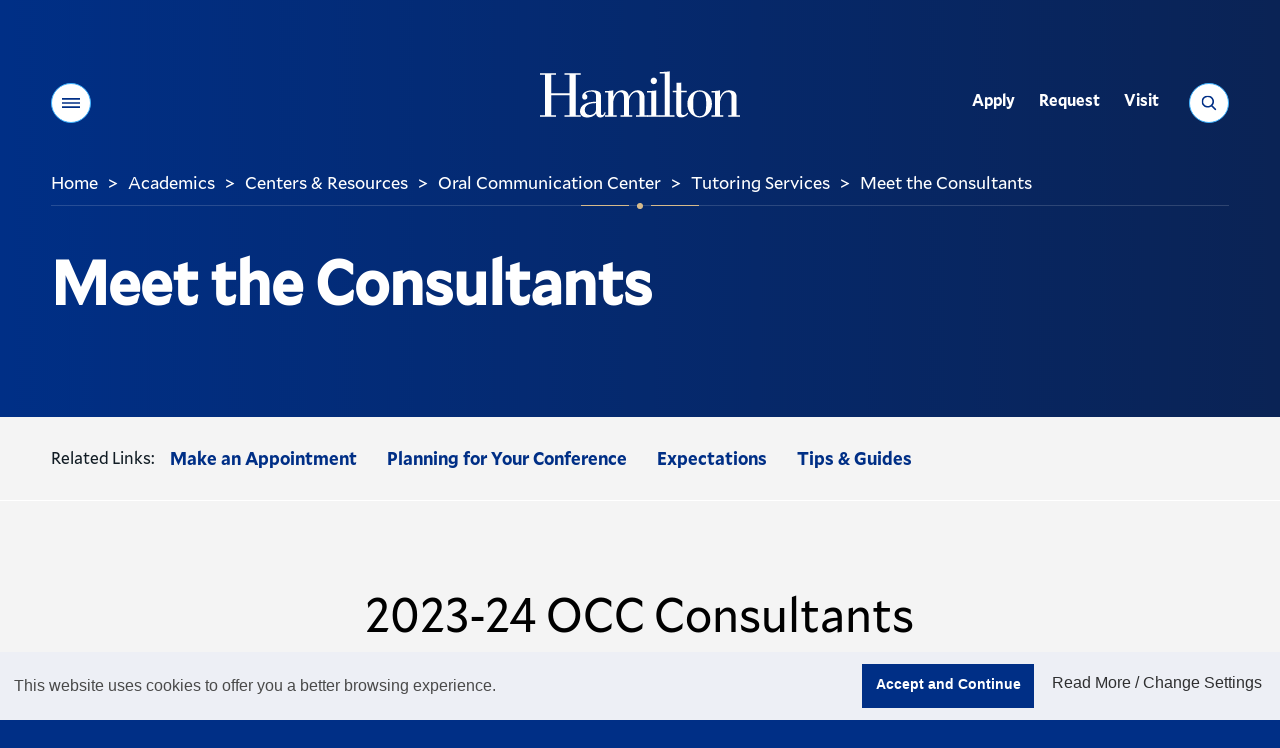

--- FILE ---
content_type: text/html;charset=UTF-8
request_url: https://www.hamilton.edu/academics/centers/oralcommunication/conferences/about-the-tutors
body_size: 18191
content:
<!DOCTYPE html>
<html class="no-js" lang="en">
<head><meta name="keywords" content="OCC tutors, OCC Consultants" />
<!-- Head Includes (title, meta, link, title) -->
<meta charset="utf-8">
<meta name="viewport" content="width=device-width, initial-scale=1">
<title>Tutoring Services - Meet the Consultants - Hamilton College</title>
<meta name="description" content="Learn about the students that work at the Oral Communication Center." />
<!-- preconnects -->
<link rel="preconnect" href="//s3.amazonaws.com" />
<!-- Mallory* Fonts -->
<link rel="preload" as="style" onload="this.rel='stylesheet'" href="/assets/fonts/fonts.css?v=3">
<!-- Miller Font -->
<link rel="preload" as="style" onload="this.rel='stylesheet'" href="https://use.typekit.net/bsz3hrw.css">
<!-- stylesheets -->
<link media="all" rel="stylesheet" href="/v22/css/site.css?v=20241216">
<!-- favicon -->
<link rel="apple-touch-icon" sizes="180x180" href="/v22/favicons/apple-touch-icon.png">
<link rel="icon" type="image/png" sizes="32x32" href="/v22/favicons/favicon-32x32.png">
<link rel="icon" type="image/png" sizes="16x16" href="/v22/favicons/favicon-16x16.png">
<link rel="manifest" href="/v22/favicons/site.webmanifest?20251212">
<link rel="mask-icon" href="/v22/favicons/safari-pinned-tab.svg" color="#002f86">
<link rel="shortcut icon" href="/v22/favicons/favicon.ico">
<meta name="msapplication-TileColor" content="#002f86">
<meta name="msapplication-config" content="/v22/favicons/browserconfig.xml">
<meta name="theme-color" content="#002f86">
<!-- misc meta -->
<meta name="apple-mobile-web-app-capable" content="yes">
<meta name="mobile-web-app-capable" content="yes">
<meta name="theme-color" content="#002f86">
<!-- Facebook -->
<meta property="og:title" content="Tutoring Services - Meet the Consultants - Hamilton College" />
<meta property="og:type" content="website" />
<meta property="og:image" content="//www.hamilton.edu/assets/images/social-square.png">
<meta property="og:image:width" content="568">
<meta property="og:image:height" content="568">
<meta property="og:image:alt" content="Hamilton College wordmark, white letters on a blue background">
<meta property="og:url" content="https://www.hamilton.edu/academics/centers/oralcommunication/conferences/about-the-tutors" />
<meta property="og:description" content="Learn about the students that work at the Oral Communication Center." />
<meta property="og:site_name" content="Hamilton College">
<!-- Twitter -->
<meta name="twitter:card" content="summary">
<meta name="twitter:site" content="@HamiltonCollege">
<meta name="twitter:creator" content="@HamiltonCollege">
<meta name="twitter:url" content="https://www.hamilton.edu/academics/centers/oralcommunication/conferences/about-the-tutors" />
<meta name="twitter:title" content="Tutoring Services - Meet the Consultants - Hamilton College" />
<meta name="twitter:description" content="Learn about the students that work at the Oral Communication Center." />
<meta name="twitter:image" content="//www.hamilton.edu/assets/images/social-rectangle.png">
<!-- END: Head -->
<!-- Header Analytics: GTM/FB -->
<!-- Google Tag Manager -->
<script>(function(w,d,s,l,i){w[l]=w[l]||[];w[l].push({'gtm.start':
new Date().getTime(),event:'gtm.js'});var f=d.getElementsByTagName(s)[0],
j=d.createElement(s),dl=l!='dataLayer'?'&l='+l:'';j.async=true;j.src=
'https://www.googletagmanager.com/gtm.js?id='+i+dl;f.parentNode.insertBefore(j,f);
})(window,document,'script','dataLayer','GTM-NWQ6ZD3');</script>
<!-- End Google Tag Manager -->
<!-- Begin Townsquare/Dstillery 
<script src="//action.dstillery.com/orbserv/nsjs?adv=cl1016361&ns=3141&nc=HCP&ncv=24&dstOrderId=[OrderId]&dstOrderAmount=[OrderAmount]" type="text/javascript"></script><noscript><img width="1" height="1" alt="Townsquare/Dstillery pixel" src="//action.dstillery.com/orbserv/nspix?adv=cl1016361&ns=3141&nc=HCP&ncv=24&dstOrderId=[OrderId]&dstOrderAmount=[OrderAmount]" /></noscript>-->
<!-- End Townsquare/Dstillery -->
<!-- Begin Voicify 
<script src='https://sdk.voicify.com/browser-sdk/1.2.0/voicifyAssistant.js'></script>
<script>
document.addEventListener('DOMContentLoaded', (event) => {
window.initializeVoicifyAssistant({
serverRootUrl: "https://assistant.voicify.com",
appId: "391cec0a-9bc2-4ecb-b831-f610fd4eca87",
appKey: "ZmQ3MDM4YmYtNzljZS00NzM5LTk1ZDAtOTcxYzlkNDA0Yzlh",
textToSpeechProvider: "Google",
locale: "en-US",
channel: "My App",
device: "My device",
autoRunConversation: false,
initializeWithWelcomeMessage: true,
useOutputSpeech: true,
useVoiceInput: true,
sessionTimeout: 3600000,
environmentId: null,
noTracking: true,
useDraftContent: false,
uiType: "bottomRightButton",
openByDefault: false,
activeInput: "none",
styles: {
assistant: {
zIndex: "1",
backgroundColor: "#002f86"
},
header: {
assistantImage: "https://voicify-prod-files.s3.amazonaws.com/391cec0a-9bc2-4ecb-b831-f610fd4eca87/e16080a6-025a-4124-9fa2-70ddeba60fb3/Hamilton-512-Pos-Circle.png",
assistantName: "Choose A Topic",
assistantNameTextColor: "#FFFFFF",
backgroundColor: "transparent",
fontFamily: "Muli",
closeAssistantColor: "invert(85%) sepia(18%) saturate(642%) hue-rotate(354deg) brightness(88%) contrast(90%);",
minimizeAssistantColor: "invert(85%) sepia(18%) saturate(642%) hue-rotate(354deg) brightness(88%) contrast(90%);",
minimizeIcon: "https://voicify-prod-files.s3.amazonaws.com/sdk-images/minimize.svg",
closeAssistantButtonImage: "https://voicify-prod-files.s3.amazonaws.com/sdk-images/close.svg"
},
body: {
assistantImage: "https://voicify-prod-files.s3.amazonaws.com/391cec0a-9bc2-4ecb-b831-f610fd4eca87/e16080a6-025a-4124-9fa2-70ddeba60fb3/Hamilton-512-Pos-Circle.png",
hintsFontFamily: "Muli",
messageReceivedFontFamily: "Muli",
messageReceivedBackgroundColor: null,
messageReceivedTextColor: "#FFFFFF",
messageSentBackgroundColor: "#d6ba8b",
messageSentTextColor: "#444444",
messageSentFontFamily: "Muli",
backgroundColor: "transparent",
hintsTextColor: "#FFFFFF",
hintsBackgroundColor: "transparent"
},
toolbar: {
assistantStateTextColor: "#FFFFFF",
speechResultBoxBackgroundColor: "#d6ba8b",
textboxActiveHighlightColor: "#d6ba8b33",
speakActiveTitleColor: "#d6ba8b",
typeActiveTitleColor: "#d6ba8b",
equalizerColor: "linear-gradient(215.1deg, #ffffdb 20.69%, #d6ba8b 95.73%)",
backgroundColor: "#002f86",
assistantStateFontColor: "#FFFFFF",
helpTextFontColor: "#FFFFFF",
speakInactiveTitleColor: "#FFFFFF",
typeInactiveTitleColor: "#FFFFFF",
muteFontColor: "#FFFFFF",
partialSpeechResultFontFamily: "Muli",
assistantStateFontFamily: "Muli",
helpTextFontFamily: "Muli",
muteFontFamily: "Muli",
speakFontFamily: "Muli",
typeFontFamily: "Muli",
textboxFontFamily: "Muli",
micActiveImage: "https://voicify-prod-files.s3.amazonaws.com/sdk-images/micActive.svg",
micInactiveImage: "https://voicify-prod-files.s3.amazonaws.com/sdk-images/micActive.svg",
sendActiveImage: "https://voicify-prod-files.s3.amazonaws.com/sdk-images/sendActive.svg",
sendInactiveImage: "https://voicify-prod-files.s3.amazonaws.com/sdk-images/sendActive.svg",
micActiveColor: "invert(85%) sepia(18%) saturate(642%) hue-rotate(354deg) brightness(88%) contrast(90%);",
sendActiveColor: "invert(85%) sepia(18%) saturate(642%) hue-rotate(354deg) brightness(88%) contrast(90%);",
sendInactiveColor: "invert(85%) sepia(18%) saturate(642%) hue-rotate(354deg) brightness(88%) contrast(90%);",
textInputTextColor: "#FFFFFF",
muteImage: "https://app.voicify.com/microphone-off.607df8f3.svg",
partialSpeechResultTextColor: "#444444",
fullSpeechResultTextColor: "#444444"
},
start: {
assistantImage: "https://voicify-prod-files.s3.amazonaws.com/391cec0a-9bc2-4ecb-b831-f610fd4eca87/e16080a6-025a-4124-9fa2-70ddeba60fb3/Hamilton-512-Pos-Circle.png",
buttonBackgroundColor: "#d6ba8b",
buttonFontFamily: "Muli"
}
}
},
);
window.voicifyAssistant.onEffect("Navigate", function (data) {
if (data)
window.voicifyAssistant.setLocalStorageEffectData(data);
if (data && data.url) {
setTimeout(function () {
window.location.href = data.url;
}, data.waitMilliseconds);
}
});
window.voicifyAssistant.onEffect("SpeakNavigateSpeak", function (data, requestContext) {
const newRequestContext = {
...requestContext,
response: {
...requestContext.response
}
}
newRequestContext.response.ssml = data.ssml;
newRequestContext.response.displayText = data.text;
newRequestContext.response.effects = [];
const afterEffectContexts = [newRequestContext];
const dataToStore = JSON.stringify(afterEffectContexts);
localStorage.setItem("voicifyAfterEffectData", dataToStore);
const navigateAfterResponseData = {
data: {
url: data.url,
fireBeforeTextToSpeech: false,
openInNewTab: false
},
effect: "navigateWeb",
requestContext: requestContext
};
const dataToStore2 = JSON.stringify([navigateAfterResponseData]);
localStorage.setItem("voicifyAfterResponseData", dataToStore2);
return false;
});
});
</script>-->
<!-- End Voicify -->
<!-- END: Header Analytics -->
<link type="text/css" href="/sitemanager/templates/bogus.css" rel="stylesheet" media="screen" />	<link type="text/css" href="/v22/vendor/jquery-ui/jquery-ui.css" rel="stylesheet" media="all" />	<link type="text/css" href="/sitemanager/css/modules/navigation.css" rel="stylesheet" media="all" /></head>
<body class="fs-grid theme-default"><div id="currentSite" class="ui-helper-hidden">BC9DB07A-C83A-5BB7-027EB363AFBA2CAF</div><div id="currentPage" class="ui-helper-hidden">EF8097D0-6D72-4041-8A7B11ACDCE52903</div>
<!-- Page Wrapper -->
<div class="page_wrapper">
<!-- Header -->
<header class="js-header header" id="header">
<!-- GTM Noscript Iframe implementation -->
<!-- Google Tag Manager (noscript) -->
<noscript><iframe src="https://www.googletagmanager.com/ns.html?id=GTM-NWQ6ZD3"
height="0" width="0" style="display:none;visibility:hidden"></iframe></noscript>
<!-- End Google Tag Manager (noscript) -->
<!-- END: GTM Noscript-->
<a class="skip_link skip_main" id="skip_main_link" href="#page_title">Skip Main Navigation</a>
<div class="js-alert-wrapper">
<!-- Emergency Banner -->
</div>
<div class="js-header-inner header_inner">
<div class="js-header-primary header_primary">
<div class="js-header-screen header_primary_screen" style="opacity: 0;"></div>
<div class="fs-row">
<div class="fs-cell">
<div class="header_primary_inner" style="border-bottom-color: rgba(255, 255, 255, 0.15);">
<!-- Hamilton logo -->
<div class="logo logo_header logo_icon">
<a class="logo_link" href="/">
<span class="logo_link_label">Hamilton</span>
<span class="logo_link_icon">
<svg class="icon icon_logo">
<use href="/v22/images/icons.svg#logo" />
</svg>
</span>
</a>
</div>
<!-- END: Hamilton logo --->
<!-- Header Controls -->
<div class="header_controls">
<a href="#menu" class="menu_toggle js-menu-toggle js-swap" data-swap-target=".menu" data-swap-linked="menu" data-swap-group="site_control">
<span class="menu_toggle_inner_default menu_toggle_inner">
<span class="menu_toggle_label_default menu_toggle_label">Menu</span>
<span class="menu_toggle_icon_default menu_toggle_icon" aria-hidden="true">
<span class="menu_toggle_icon_inner_default menu_toggle_icon_inner">
<span class="menu_toggle_icon_space">&#xfeff;</span>
<svg class="icon icon_menu">
<use xlink:href="/v22/images/icons.svg#menu"></use>
</svg>
</span>
</span>
</span>
</a>
<a href="/search" class="search_toggle js-search-toggle js-swap" data-swap-target=".search_panel" data-swap-linked="search" data-swap-group="site_control">
<span class="search_toggle_inner_default search_toggle_inner">
<span class="search_toggle_label_default search_toggle_label">Search</span>
<span class="search_toggle_icon_default search_toggle_icon" aria-hidden="true">
<span class="search_toggle_icon_inner_default search_toggle_icon_inner">
<span class="search_toggle_icon_space">&#xfeff;</span>
<svg class="icon icon_search">
<use xlink:href="/v22/images/icons.svg#search"></use>
</svg>
</span>
</span>
</span>
</a>
</div>
<!-- END: Header Controls --->
<!-- main Navigation -->
<nav class="js-nav js-utility-nav js-utility-nav-header nav utility_nav utility_nav_header"
aria-labelledby="utility_nav_title_header">
<div class="nav_header utility_nav_header">
<h2 class="nav_title utility_nav_title" id="utility_nav_title_header">Utility</h2>
</div>
<ul class="js-nav-list js-utility-nav-list nav_list utility_nav_list" aria-labelledby="utility_nav_title_header">
<li class="js-nav-item js-utility-nav-item js-utility-nav-item-1 nav_item utility_nav_item">
<div class="nav_item_inner utility_nav_item_inner">
<a class="js-nav-link js-utility-nav-link nav_link utility_nav_link" style="min-height: 45px;" href="/admission/apply/details">
<div class="nav_link_inner utility_nav_link_inner">
<span class="nav_link_label utility_nav_link_label">Apply</span>
</div>
</a>
</div>
</li>
<li class="js-nav-item js-utility-nav-item js-utility-nav-item-2 nav_item utility_nav_item">
<div class="nav_item_inner utility_nav_item_inner">
<a class="js-nav-link js-utility-nav-link nav_link utility_nav_link" style="min-height: 45px;" href="/admission/contact?utm_source=hamilton.eduTopNav">
<div class="nav_link_inner utility_nav_link_inner">
<span class="nav_link_label utility_nav_link_label">Request</span>
</div>
</a>
</div>
</li>
<li class="js-nav-item js-utility-nav-item js-utility-nav-item-3 nav_item utility_nav_item">
<div class="nav_item_inner utility_nav_item_inner">
<a class="js-nav-link js-utility-nav-link nav_link utility_nav_link" style="min-height: 45px;" href="/admission/visiting/options">
<div class="nav_link_inner utility_nav_link_inner">
<span class="nav_link_label utility_nav_link_label">Visit</span>
</div>
</a>
</div>
</li>
</ul>
</nav>
<!-- END: main Navigation --->
<div class="header_decoration">
<span class="header_decoration_line left" style="width: 48px;"></span>
<span class="header_decoration_dot" style="opacity: 1;"></span>
<span class="header_decoration_line right" style="width: 48px;"></span>
</div>
</div>
</div>
</div>
</div>
<div class="header_spacer"></div>
</div>
</header>
<!-- END: Header -->
<!-- Page -->
<main class="page">
<div class="page_header">
<div id="0742D8B5-650E-40E8-A523BB293C7C2C05" class="sm-area">
<div id="430310F7-CD52-4FC8-96070688D6928126" class="module full">
<div class="content "
>
<div class="modulecontent">
<!-- 1- page title, breadcrumbs, text(optional) -->
<div class="breadcrumb">
<div class="fs-row">
<div class="fs-cell">
<div class="breadcrumb_inner">
<nav class="breadcrumb_nav" aria-labelledby="breadcrumb_nav_title">
<div class="breadcrumb_nav_header">
<h2 class="breadcrumb_nav_title" id="breadcrumb_nav_title">You are here:</h2>
</div>
<ol class="breadcrumb_list" aria-labelledby="breadcrumb_nav_title">
<li class="breadcrumb_item breadcrumb_item_home">
<a class="breadcrumb_pill breadcrumb_pill_link" style="min-height: 45px;" href="/">
<span class="breadcrumb_pill_inner">
<span class="breadcrumb_pill_icon" aria-hidden="true">
<svg class="icon icon_arrow_left">
<use href="/v22/images/icons.svg#arrow_left"></use>
</svg>
</span>
<span class="breadcrumb_pill_label">Home</span>
</span>
</a>
<span class="breadcrumb_divider" aria-hidden="true">&gt;</span>
</li>
<meta itemprop="position" content="1">
<li class="breadcrumb_item ">
<a class="breadcrumb_pill breadcrumb_pill_link" style="min-height: 45px;" href="/academics">
<span class="breadcrumb_pill_inner">
<span class="breadcrumb_pill_icon" aria-hidden="true">
<svg class="icon icon_arrow_left">
<use href="/v22/images/icons.svg#arrow_left"></use>
</svg>
</span>
<span class="breadcrumb_pill_label">Academics</span>
</span>
</a>
<span class="breadcrumb_divider" aria-hidden="true">&gt;</span>
</li>
<meta itemprop="position" content="2">
<li class="breadcrumb_item ">
<a class="breadcrumb_pill breadcrumb_pill_link" style="min-height: 45px;" href="/academics/centers">
<span class="breadcrumb_pill_inner">
<span class="breadcrumb_pill_icon" aria-hidden="true">
<svg class="icon icon_arrow_left">
<use href="/v22/images/icons.svg#arrow_left"></use>
</svg>
</span>
<span class="breadcrumb_pill_label">Centers & Resources</span>
</span>
</a>
<span class="breadcrumb_divider" aria-hidden="true">&gt;</span>
</li>
<meta itemprop="position" content="3">
<li class="breadcrumb_item ">
<a class="breadcrumb_pill breadcrumb_pill_link" style="min-height: 45px;" href="/academics/centers/oralcommunication">
<span class="breadcrumb_pill_inner">
<span class="breadcrumb_pill_icon" aria-hidden="true">
<svg class="icon icon_arrow_left">
<use href="/v22/images/icons.svg#arrow_left"></use>
</svg>
</span>
<span class="breadcrumb_pill_label">Oral Communication Center</span>
</span>
</a>
<span class="breadcrumb_divider" aria-hidden="true">&gt;</span>
</li>
<meta itemprop="position" content="4">
<li class="breadcrumb_item ">
<a class="breadcrumb_pill breadcrumb_pill_link" style="min-height: 45px;" href="/academics/centers/oralcommunication/conferences">
<span class="breadcrumb_pill_inner">
<span class="breadcrumb_pill_icon" aria-hidden="true">
<svg class="icon icon_arrow_left">
<use href="/v22/images/icons.svg#arrow_left"></use>
</svg>
</span>
<span class="breadcrumb_pill_label">Tutoring Services</span>
</span>
</a>
<span class="breadcrumb_divider" aria-hidden="true">&gt;</span>
</li>
<meta itemprop="position" content="5">
<li class="breadcrumb_item ">
<a class="breadcrumb_pill breadcrumb_pill_link" style="min-height: 45px;" href="#">
<span class="breadcrumb_pill_inner">
<span class="breadcrumb_pill_label">Meet the Consultants</span>
</span>
</a>
<span class="breadcrumb_divider" aria-hidden="true">&gt;</span>
</li>
<meta itemprop="position" content="6">
</ol>
</nav>	
</div>
</div>
</div>
</div>
<div class="page_intro">
<div class="page_title_wrapper">
<div class="fs-row">
<div class="fs-cell fs-xl-10 fs-xxl-9">
<h1 class="page_title" id="page_title" tabindex="-1">Meet the Consultants</h1>
</div>
</div>
</div>
<div class="page_description_wrapper">
<div class="fs-row">
<div class="fs-cell fs-xl-10 fs-xxl-9">
<p class="page_description" id="page_description"></p>
</div>
</div>
</div>
</div>
</div>
</div>
</div>
<div style="clear:both;"></div>
</div>
</div>	
<!-- END: Page header-->
<!-- Page Content -->
<div class="full_width_callouts">
<div id="1627E6B8-3725-4797-8F917B2E561D9CA4" class="sm-area">
<div id="EA1685FC-09FF-435D-BDA3DAAACAF5E205" class="module full">
<div class="content "
>
<div class="modulecontent">
<div class="horizontal_nav">
<div class="fs-row">
<div class="fs-cell">
<div class="page_nav">
<div class="js-sub-nav-group sub_nav_group">
<button class="js-sub-nav-toggle js-swap sub_nav_toggle " data-swap-target=".js-sub-nav-group">
<span class="sub_nav_toggle_inner_default sub_nav_toggle_inner">
<span class="sub_nav_toggle_label_default sub_nav_toggle_label">Related Links&#x3a;</span>
<span class="sub_nav_toggle_icon_default sub_nav_toggle_icon" aria-hidden="true">
<span class="sub_nav_toggle_icon_inner_default sub_nav_toggle_icon_inner">
<span class="sub_nav_toggle_icon_space">&#xfeff;</span>
<svg class="icon icon_plus_minimal">
<use href="/v22/images/icons.svg#plus_minimal" />
</svg>
</span>
</span>
</span>
<span class="sub_nav_toggle_inner_active sub_nav_toggle_inner">
<span class="sub_nav_toggle_label_active sub_nav_toggle_label">Close</span>
<span class="sub_nav_toggle_icon_active sub_nav_toggle_icon" aria-hidden="true">
<span class="sub_nav_toggle_icon_inner_active sub_nav_toggle_icon_inner">
<span class="sub_nav_toggle_icon_space">&#xfeff;</span>
<svg class="icon icon_minus_minimal">
<use href="/v22/images/icons.svg#minus_minimal" />
</svg>
</span>
</span>
</span>
</button>
<nav class="js-sub-nav sub_nav" aria-labelledby="sub_nav_title_EA1685FC-09FF-435D-BDA3DAAACAF5E205">
<div class="sub_nav_header">
<h2 class="sub_nav_title" id="sub_nav_title_EA1685FC-09FF-435D-BDA3DAAACAF5E205">Related Links&#x3a;</h2>
</div>
<div class="js-sub-nav-body sub_nav_body">
<div class="js-sub-nav-body-inner sub_nav_body_inner">
<ul class="js-sub-nav-list sub_nav_list" aria-labelledby="sub_nav_title_EA1685FC-09FF-435D-BDA3DAAACAF5E205">
<li class="sub_nav_item">
<a class="sub_nav_link" href="https://traccloud.go-redrock.com/hamilton/">
<span class="sub_nav_link_label">Make an Appointment</span>
</a>
</li>
<li class="sub_nav_item">
<a class="sub_nav_link" href="/academics/centers/oralcommunication/guides/getting-the-most-from-your-occ-conference">
<span class="sub_nav_link_label">Planning for Your Conference</span>
</a>
</li>
<li class="sub_nav_item">
<a class="sub_nav_link" href="/academics/centers/expectations">
<span class="sub_nav_link_label">Expectations</span>
</a>
</li>
<li class="sub_nav_item">
<a class="sub_nav_link" href="/academics/centers/oralcommunication/guides/oral-communication-lab-guides-and-tips">
<span class="sub_nav_link_label">Tips &amp; Guides</span>
</a>
</li>
</ul>
<p class="contact_skip"></p>
</div>
</div>
</nav>
</div>
</div>
</div>
</div>
</div>
</div>
</div>
</div>
<div id="17D3413B-7E1B-4BBA-B150C809A7D62971" class="module full">
<div class="content style0 "
style="text-align:left; margin-bottom:-60px;"	>
<div class="modulecontent">
<!-- Faculty Cards -->
<div class="js-faculty-list faculty_list">
<div class="faculty_list_header">
<div class="fs-row">
<div class="fs-cell">
<div class="faculty_list_header_inner">
<h2 class="faculty_list_title">2023-24 OCC Consultants</h2>
</div>
</div>
</div>
</div>
<div class="faculty_list_body">
<div class="fs-row">
<div class="fs-cell">
<div class="faculty_cards">
<div class="faculty_cards_initial">
<div class="faculty_cards_group">
<div class="js-faculty-card js-faculty-card-24B4E66E-050B-4EA8-852A0F63312088D4-1 faculty_card has_image">
<div class="faculty_card_wrapper">
<div class="js-faculty-card-inner faculty_card_inner">
<figure class="faculty_card_figure" aria-hidden="true">
<img class="faculty_card_image" 
srcset="https://s3.amazonaws.com/mediacdn.hamilton.edu/images/1:1/300/occtaugustbrooksjpg.jpg 300w, https://s3.amazonaws.com/mediacdn.hamilton.edu/images/1:1/100/occtaugustbrooksjpg.jpg 100w" 
sizes="(min-width: 500px) 170px, 60%" 
src="https://s3.amazonaws.com/mediacdn.hamilton.edu/images/1:1/100/occtaugustbrooksjpg.jpg" 
alt="August&#x20;Brooks&#x20;&rsquo;24" 
loading="lazy"
width="100" 
height="100" />
</figure>
<div class="faculty_card_content">
<div class="faculty_card_group">
<h3 class="faculty_card_name">
August Brooks ’24
</h3>
<p class="faculty_card_title">she/her<br />Major: Government<br />Minor: Sociology</p>
</div>
<div class="faculty_card_expertise">
<button class="js-swap js-faculty-card-expertise-toggle faculty_card_expertise_toggle" data-swap-target=".js-faculty-card-24B4E66E-050B-4EA8-852A0F63312088D4-1" data-swap-group="faculty_card_expertise" aria-haspopup="true" aria-expanded="false">
<span class="faculty_card_expertise_toggle_inner">
<span class="faculty_card_expertise_toggle_label">About August</span>
<span class="faculty_card_expertise_toggle_icon"></span>
</span>
</button>
<div class="js-faculty-card-expertise-data faculty_card_expertise_data">
<p class="js-faculty-card-expertise-info faculty_card_expertise_info">August is a senior from Lexington, Kentucky. Outside the OCC, she can be found working as a tour guide, in debate team practice, or hanging with friends in KJ.</p>
</div>
</div>
</div>
</div>
</div>
</div>
<div class="js-faculty-card js-faculty-card-E18A40FB-3F0F-40B2-88763FAE7DA48EDB-2 faculty_card has_image">
<div class="faculty_card_wrapper">
<div class="js-faculty-card-inner faculty_card_inner">
<figure class="faculty_card_figure" aria-hidden="true">
<img class="faculty_card_image" 
srcset="https://s3.amazonaws.com/mediacdn.hamilton.edu/images/1:1/300/sophiecrehanocc2308204ozjpg.jpg 300w, https://s3.amazonaws.com/mediacdn.hamilton.edu/images/1:1/100/sophiecrehanocc2308204ozjpg.jpg 100w" 
sizes="(min-width: 500px) 170px, 60%" 
src="https://s3.amazonaws.com/mediacdn.hamilton.edu/images/1:1/100/sophiecrehanocc2308204ozjpg.jpg" 
alt="Sophie&#x20;Crehan&#x20;&rsquo;24" 
loading="lazy"
width="100" 
height="100" />
</figure>
<div class="faculty_card_content">
<div class="faculty_card_group">
<h3 class="faculty_card_name">
Sophie Crehan ’24
</h3>
<p class="faculty_card_title">she/her<br />Major: Biology<br />Minor: Philosophy</p>
</div>
<div class="faculty_card_expertise">
<button class="js-swap js-faculty-card-expertise-toggle faculty_card_expertise_toggle" data-swap-target=".js-faculty-card-E18A40FB-3F0F-40B2-88763FAE7DA48EDB-2" data-swap-group="faculty_card_expertise" aria-haspopup="true" aria-expanded="false">
<span class="faculty_card_expertise_toggle_inner">
<span class="faculty_card_expertise_toggle_label">About Sophie</span>
<span class="faculty_card_expertise_toggle_icon"></span>
</span>
</button>
<div class="js-faculty-card-expertise-data faculty_card_expertise_data">
<p class="js-faculty-card-expertise-info faculty_card_expertise_info">Sophie is a senior from Albany, N.Y. She is involved in Pottery Club, the Women’s Rugby team, and the Hamiltones. When not at the OCC, you can find her off trail in Rogers Glen or taking a long breakfast in McEwen.</p>
</div>
</div>
</div>
</div>
</div>
</div>
<div class="js-faculty-card js-faculty-card-6D03F278-966E-492D-93982F06E88B2E4A-3 faculty_card has_image">
<div class="faculty_card_wrapper">
<div class="js-faculty-card-inner faculty_card_inner">
<figure class="faculty_card_figure" aria-hidden="true">
<img class="faculty_card_image" 
srcset="https://s3.amazonaws.com/mediacdn.hamilton.edu/images/1:1/300/lesliedelarosaocc23082353ozjpg.jpg 300w, https://s3.amazonaws.com/mediacdn.hamilton.edu/images/1:1/100/lesliedelarosaocc23082353ozjpg.jpg 100w" 
sizes="(min-width: 500px) 170px, 60%" 
src="https://s3.amazonaws.com/mediacdn.hamilton.edu/images/1:1/100/lesliedelarosaocc23082353ozjpg.jpg" 
alt="Leslie&#x20;De&#x20;La&#x20;Rosa&#x20;&rsquo;25" 
loading="lazy"
width="100" 
height="100" />
</figure>
<div class="faculty_card_content">
<div class="faculty_card_group">
<h3 class="faculty_card_name">
Leslie De La Rosa ’25
</h3>
<p class="faculty_card_title"> she/they<br />Major: Theatre<br />Languages: Spanish, Korean</p>
</div>
<div class="faculty_card_expertise">
<button class="js-swap js-faculty-card-expertise-toggle faculty_card_expertise_toggle" data-swap-target=".js-faculty-card-6D03F278-966E-492D-93982F06E88B2E4A-3" data-swap-group="faculty_card_expertise" aria-haspopup="true" aria-expanded="false">
<span class="faculty_card_expertise_toggle_inner">
<span class="faculty_card_expertise_toggle_label">About Leslie</span>
<span class="faculty_card_expertise_toggle_icon"></span>
</span>
</button>
<div class="js-faculty-card-expertise-data faculty_card_expertise_data">
<p class="js-faculty-card-expertise-info faculty_card_expertise_info">Leslie, hailing from Harlem, is a theatre major. She is the editor-in-chief of the <em>Culture Magazine</em> presented by Grasping Roots. Beyond the OCC, she enjoys witnessing both sunrises and sunsets from the Eells Porch. If she’s not there, you might spot her indulging in her penchant for Red Bulls at a KJ vending machine.
</p>
</div>
</div>
</div>
</div>
</div>
</div>
<div class="js-faculty-card js-faculty-card-204EDB0B-51BA-451C-884D39A365C3D36F-4 faculty_card has_image">
<div class="faculty_card_wrapper">
<div class="js-faculty-card-inner faculty_card_inner">
<figure class="faculty_card_figure" aria-hidden="true">
<img class="faculty_card_image" 
srcset="https://s3.amazonaws.com/mediacdn.hamilton.edu/images/1:1/300/vedjtswtxvvoylgx.jpg 300w, https://s3.amazonaws.com/mediacdn.hamilton.edu/images/1:1/100/vedjtswtxvvoylgx.jpg 100w" 
sizes="(min-width: 500px) 170px, 60%" 
src="https://s3.amazonaws.com/mediacdn.hamilton.edu/images/1:1/100/vedjtswtxvvoylgx.jpg" 
alt="Gabriela&#x20;de&#x20;Mendon&ccedil;a&#x20;Gomes&#x20;&rsquo;24" 
loading="lazy"
width="100" 
height="100" />
</figure>
<div class="faculty_card_content">
<div class="faculty_card_group">
<h3 class="faculty_card_name">
Gabriela de Mendonça Gomes ’24
</h3>
<p class="faculty_card_title">she/her<br />Majors: Literature, Philosophy<br />Languages: Portuguese, Spanish, French</p>
</div>
<div class="faculty_card_expertise">
<button class="js-swap js-faculty-card-expertise-toggle faculty_card_expertise_toggle" data-swap-target=".js-faculty-card-204EDB0B-51BA-451C-884D39A365C3D36F-4" data-swap-group="faculty_card_expertise" aria-haspopup="true" aria-expanded="false">
<span class="faculty_card_expertise_toggle_inner">
<span class="faculty_card_expertise_toggle_label">About Gabi</span>
<span class="faculty_card_expertise_toggle_icon"></span>
</span>
</button>
<div class="js-faculty-card-expertise-data faculty_card_expertise_data">
<p class="js-faculty-card-expertise-info faculty_card_expertise_info">Gabi is a senior from São Paulo, Brazil and currently living in Hoboken, N.J. She’s an ancient philosophy TA, tutor at the OCC and the Writing Center, and publishing <em>Book XI,</em> a journal of literary philosophy.</p>
</div>
</div>
</div>
</div>
</div>
</div>
<div class="js-faculty-card js-faculty-card-7419C71A-A723-4323-B7F0F099CD65323E-5 faculty_card has_image">
<div class="faculty_card_wrapper">
<div class="js-faculty-card-inner faculty_card_inner">
<figure class="faculty_card_figure" aria-hidden="true">
<img class="faculty_card_image" 
srcset="https://s3.amazonaws.com/mediacdn.hamilton.edu/images/1:1/300/arakjeogtlfazabu.png 300w, https://s3.amazonaws.com/mediacdn.hamilton.edu/images/1:1/100/arakjeogtlfazabu.png 100w" 
sizes="(min-width: 500px) 170px, 60%" 
src="https://s3.amazonaws.com/mediacdn.hamilton.edu/images/1:1/100/arakjeogtlfazabu.png" 
alt="Del&#x20;Gonzales&#x20;&rsquo;25" 
loading="lazy"
width="100" 
height="100" />
</figure>
<div class="faculty_card_content">
<div class="faculty_card_group">
<h3 class="faculty_card_name">
Del Gonzales ’25
</h3>
<p class="faculty_card_title">he/him<br /> Major: Theatre<br /> Minor: Anthropology<br /> Language: Russian</p>
</div>
<div class="faculty_card_expertise">
<button class="js-swap js-faculty-card-expertise-toggle faculty_card_expertise_toggle" data-swap-target=".js-faculty-card-7419C71A-A723-4323-B7F0F099CD65323E-5" data-swap-group="faculty_card_expertise" aria-haspopup="true" aria-expanded="false">
<span class="faculty_card_expertise_toggle_inner">
<span class="faculty_card_expertise_toggle_label">About Del</span>
<span class="faculty_card_expertise_toggle_icon"></span>
</span>
</button>
<div class="js-faculty-card-expertise-data faculty_card_expertise_data">
<p class="js-faculty-card-expertise-info faculty_card_expertise_info">Del is a theatre major from Lafayette, La. He is a co-artistic director of Untitled@Large and a member of Hamilton’s improv group, Yodapez. When he’s not at the OCC, you can find him drinking an absurd amount of coffee and doing homework at Fojo South.
</p>
</div>
</div>
</div>
</div>
</div>
</div>
<div class="js-faculty-card js-faculty-card-94885BD7-BECD-407E-BF78377A879597E6-6 faculty_card has_image">
<div class="faculty_card_wrapper">
<div class="js-faculty-card-inner faculty_card_inner">
<figure class="faculty_card_figure" aria-hidden="true">
<img class="faculty_card_image" 
srcset="https://s3.amazonaws.com/mediacdn.hamilton.edu/images/1:1/300/christianhernandezbarraganocc23082351ozjpg.jpg 300w, https://s3.amazonaws.com/mediacdn.hamilton.edu/images/1:1/100/christianhernandezbarraganocc23082351ozjpg.jpg 100w" 
sizes="(min-width: 500px) 170px, 60%" 
src="https://s3.amazonaws.com/mediacdn.hamilton.edu/images/1:1/100/christianhernandezbarraganocc23082351ozjpg.jpg" 
alt="Christian&#x20;Hernandez&#x20;&rsquo;24" 
loading="lazy"
width="100" 
height="100" />
</figure>
<div class="faculty_card_content">
<div class="faculty_card_group">
<h3 class="faculty_card_name">
Christian Hernandez ’24
</h3>
<p class="faculty_card_title">he/him<br />Majors: Government, Theatre<br />Language: Spanish</p>
</div>
<div class="faculty_card_expertise">
<button class="js-swap js-faculty-card-expertise-toggle faculty_card_expertise_toggle" data-swap-target=".js-faculty-card-94885BD7-BECD-407E-BF78377A879597E6-6" data-swap-group="faculty_card_expertise" aria-haspopup="true" aria-expanded="false">
<span class="faculty_card_expertise_toggle_inner">
<span class="faculty_card_expertise_toggle_label">About Christian</span>
<span class="faculty_card_expertise_toggle_icon"></span>
</span>
</button>
<div class="js-faculty-card-expertise-data faculty_card_expertise_data">
<p class="js-faculty-card-expertise-info faculty_card_expertise_info">Christian is from Santa Rosa, Calif., majoring in government and theatre. He is an orientation leader, a COOP Senior Fellow, a member of the Buffers, and has been involved in various theatre productions. In his free time, he enjoys playing tennis and watching a really nice sunset on Minor Field.</p>
</div>
</div>
</div>
</div>
</div>
</div>
<div class="js-faculty-card js-faculty-card-252A408F-9CF2-4774-9E4E96860AD4C052-7 faculty_card has_image">
<div class="faculty_card_wrapper">
<div class="js-faculty-card-inner faculty_card_inner">
<figure class="faculty_card_figure" aria-hidden="true">
<img class="faculty_card_image" 
srcset="https://s3.amazonaws.com/mediacdn.hamilton.edu/images/1:1/300/hinklepeterjpg.jpg 300w, https://s3.amazonaws.com/mediacdn.hamilton.edu/images/1:1/100/hinklepeterjpg.jpg 100w" 
sizes="(min-width: 500px) 170px, 60%" 
src="https://s3.amazonaws.com/mediacdn.hamilton.edu/images/1:1/100/hinklepeterjpg.jpg" 
alt="Peter&#x20;Hinkle&#x20;&rsquo;26" 
loading="lazy"
width="100" 
height="100" />
</figure>
<div class="faculty_card_content">
<div class="faculty_card_group">
<h3 class="faculty_card_name">
Peter Hinkle ’26
</h3>
<p class="faculty_card_title">he/him<br /> Majors: History, Government</p>
</div>
<div class="faculty_card_expertise">
<button class="js-swap js-faculty-card-expertise-toggle faculty_card_expertise_toggle" data-swap-target=".js-faculty-card-252A408F-9CF2-4774-9E4E96860AD4C052-7" data-swap-group="faculty_card_expertise" aria-haspopup="true" aria-expanded="false">
<span class="faculty_card_expertise_toggle_inner">
<span class="faculty_card_expertise_toggle_label">About Peter</span>
<span class="faculty_card_expertise_toggle_icon"></span>
</span>
</button>
<div class="js-faculty-card-expertise-data faculty_card_expertise_data">
<p class="js-faculty-card-expertise-info faculty_card_expertise_info">Peter intends to study history and government. Guilty of saying yes far too often, he is known for racing down Martin’s Way on his bike, Stanley, to keep to his schedule. On campus, he is involved with the Hot Saucers ultimate team, Yodapez improv, and Mock Trial. In his down time, he also enjoys spending time outdoors and being silly with friends.</p>
</div>
</div>
</div>
</div>
</div>
</div>
<div class="js-faculty-card js-faculty-card-D781E98A-CE7B-4AFF-A622120B5C5D03EB-8 faculty_card has_image">
<div class="faculty_card_wrapper">
<div class="js-faculty-card-inner faculty_card_inner">
<figure class="faculty_card_figure" aria-hidden="true">
<img class="faculty_card_image" 
srcset="https://s3.amazonaws.com/mediacdn.hamilton.edu/images/1:1/300/tlfjubxljkitxdnr.jpg 300w, https://s3.amazonaws.com/mediacdn.hamilton.edu/images/1:1/100/tlfjubxljkitxdnr.jpg 100w" 
sizes="(min-width: 500px) 170px, 60%" 
src="https://s3.amazonaws.com/mediacdn.hamilton.edu/images/1:1/100/tlfjubxljkitxdnr.jpg" 
alt="Victoria&#x20;Holland&#x20;&rsquo;26" 
loading="lazy"
width="100" 
height="100" />
</figure>
<div class="faculty_card_content">
<div class="faculty_card_group">
<h3 class="faculty_card_name">
Victoria Holland ’26
</h3>
<p class="faculty_card_title">she/her<br />Majors: Psychology, Government<br />Language: Portuguese</p>
</div>
<div class="faculty_card_expertise">
<button class="js-swap js-faculty-card-expertise-toggle faculty_card_expertise_toggle" data-swap-target=".js-faculty-card-D781E98A-CE7B-4AFF-A622120B5C5D03EB-8" data-swap-group="faculty_card_expertise" aria-haspopup="true" aria-expanded="false">
<span class="faculty_card_expertise_toggle_inner">
<span class="faculty_card_expertise_toggle_label">About Victoria</span>
<span class="faculty_card_expertise_toggle_icon"></span>
</span>
</button>
<div class="js-faculty-card-expertise-data faculty_card_expertise_data">
<p class="js-faculty-card-expertise-info faculty_card_expertise_info">Victoria is from São Paulo, Brazil and intends to double major in psychology and government. Her favorite building on campus is KTSA, but usually ends up doing work at KJ or Fojo South. On the side, she enjoy graphic design, taking pictures, and discussing philosophy.</p>
</div>
</div>
</div>
</div>
</div>
</div>
<div class="js-faculty-card js-faculty-card-A2DEE0FB-B99A-45F9-BA60DD7F69A0D872-9 faculty_card has_image">
<div class="faculty_card_wrapper">
<div class="js-faculty-card-inner faculty_card_inner">
<figure class="faculty_card_figure" aria-hidden="true">
<img class="faculty_card_image" 
srcset="https://s3.amazonaws.com/mediacdn.hamilton.edu/images/1:1/300/christielamocc23082012ozjpg.jpg 300w, https://s3.amazonaws.com/mediacdn.hamilton.edu/images/1:1/100/christielamocc23082012ozjpg.jpg 100w" 
sizes="(min-width: 500px) 170px, 60%" 
src="https://s3.amazonaws.com/mediacdn.hamilton.edu/images/1:1/100/christielamocc23082012ozjpg.jpg" 
alt="&#x20;Christie&#x20;Lam&#x20;&rsquo;25" 
loading="lazy"
width="100" 
height="100" />
</figure>
<div class="faculty_card_content">
<div class="faculty_card_group">
<h3 class="faculty_card_name">
Christie Lam ’25
</h3>
<p class="faculty_card_title">she/her<br />Majors: Hispanic Studies, Biochemistry<br />Language: Spanish</p>
</div>
<div class="faculty_card_expertise">
<button class="js-swap js-faculty-card-expertise-toggle faculty_card_expertise_toggle" data-swap-target=".js-faculty-card-A2DEE0FB-B99A-45F9-BA60DD7F69A0D872-9" data-swap-group="faculty_card_expertise" aria-haspopup="true" aria-expanded="false">
<span class="faculty_card_expertise_toggle_inner">
<span class="faculty_card_expertise_toggle_label"> About Christie</span>
<span class="faculty_card_expertise_toggle_icon"></span>
</span>
</button>
<div class="js-faculty-card-expertise-data faculty_card_expertise_data">
<p class="js-faculty-card-expertise-info faculty_card_expertise_info"> Christie is from Panama. She is a chemistry research assistant, a teaching assistant in the Hispanic studies department, and works at Fojo. She love cooking and photography/cinematography.
</p>
</div>
</div>
</div>
</div>
</div>
</div>
<div class="js-faculty-card js-faculty-card-E16E589D-EEC5-42C0-9F1E214891DD06B4-10 faculty_card has_image">
<div class="faculty_card_wrapper">
<div class="js-faculty-card-inner faculty_card_inner">
<figure class="faculty_card_figure" aria-hidden="true">
<img class="faculty_card_image" 
srcset="https://s3.amazonaws.com/mediacdn.hamilton.edu/images/1:1/300/occnaranlappalainencopypng.png 300w, https://s3.amazonaws.com/mediacdn.hamilton.edu/images/1:1/100/occnaranlappalainencopypng.png 100w" 
sizes="(min-width: 500px) 170px, 60%" 
src="https://s3.amazonaws.com/mediacdn.hamilton.edu/images/1:1/100/occnaranlappalainencopypng.png" 
alt="Naval&#x20;Lappalainen&#x20;&rsquo;25" 
loading="lazy"
width="100" 
height="100" />
</figure>
<div class="faculty_card_content">
<div class="faculty_card_group">
<h3 class="faculty_card_name">
Naval Lappalainen ’25
</h3>
<p class="faculty_card_title">he/him<br />Major: History<br /> Minor: Russian Studies</p>
</div>
<div class="faculty_card_expertise">
<button class="js-swap js-faculty-card-expertise-toggle faculty_card_expertise_toggle" data-swap-target=".js-faculty-card-E16E589D-EEC5-42C0-9F1E214891DD06B4-10" data-swap-group="faculty_card_expertise" aria-haspopup="true" aria-expanded="false">
<span class="faculty_card_expertise_toggle_inner">
<span class="faculty_card_expertise_toggle_label">About Naval</span>
<span class="faculty_card_expertise_toggle_icon"></span>
</span>
</button>
<div class="js-faculty-card-expertise-data faculty_card_expertise_data">
<p class="js-faculty-card-expertise-info faculty_card_expertise_info">Naval is a junior from Wilmington, Del. He is a member of the Mock Trial team. When he’s not at the OCC you can find him playing tennis with friends and hanging out in Fojo South.</p>
</div>
</div>
</div>
</div>
</div>
</div>
<div class="js-faculty-card js-faculty-card-883A960A-C464-4227-8C8518C418C99A88-11 faculty_card has_image">
<div class="faculty_card_wrapper">
<div class="js-faculty-card-inner faculty_card_inner">
<figure class="faculty_card_figure" aria-hidden="true">
<img class="faculty_card_image" 
srcset="https://s3.amazonaws.com/mediacdn.hamilton.edu/images/1:1/300/abigaillowderocc2308202ozjpg.jpg 300w, https://s3.amazonaws.com/mediacdn.hamilton.edu/images/1:1/100/abigaillowderocc2308202ozjpg.jpg 100w" 
sizes="(min-width: 500px) 170px, 60%" 
src="https://s3.amazonaws.com/mediacdn.hamilton.edu/images/1:1/100/abigaillowderocc2308202ozjpg.jpg" 
alt="Abigail&#x20;Lowder&#x20;&rsquo;25" 
loading="lazy"
width="100" 
height="100" />
</figure>
<div class="faculty_card_content">
<div class="faculty_card_group">
<h3 class="faculty_card_name">
Abigail Lowder ’25
</h3>
<p class="faculty_card_title">she/they<br />Major: Neuroscience</p>
</div>
<div class="faculty_card_expertise">
<button class="js-swap js-faculty-card-expertise-toggle faculty_card_expertise_toggle" data-swap-target=".js-faculty-card-883A960A-C464-4227-8C8518C418C99A88-11" data-swap-group="faculty_card_expertise" aria-haspopup="true" aria-expanded="false">
<span class="faculty_card_expertise_toggle_inner">
<span class="faculty_card_expertise_toggle_label">About Abigail</span>
<span class="faculty_card_expertise_toggle_icon"></span>
</span>
</button>
<div class="js-faculty-card-expertise-data faculty_card_expertise_data">
<p class="js-faculty-card-expertise-info faculty_card_expertise_info">Abigail has experience with many kinds of public speaking, from research presentations, to theatre performances, to Mock Trial. She used to suffer from performance anxiety whenever she had to speak in front of a group— and learned that the best way to get over those fears was to immerse herself in them. Abigail is now captain of the Mock Trial team, performs regularly with Untitled at Large, and is in the generational on campus band Yonic Youth!</p>
</div>
</div>
</div>
</div>
</div>
</div>
<div class="js-faculty-card js-faculty-card-A91C43D2-4761-4B13-896AC0E0844FEDF5-12 faculty_card has_image">
<div class="faculty_card_wrapper">
<div class="js-faculty-card-inner faculty_card_inner">
<figure class="faculty_card_figure" aria-hidden="true">
<img class="faculty_card_image" 
srcset="https://s3.amazonaws.com/mediacdn.hamilton.edu/images/1:1/300/annamakocc23082365ozjpg.jpg 300w, https://s3.amazonaws.com/mediacdn.hamilton.edu/images/1:1/100/annamakocc23082365ozjpg.jpg 100w" 
sizes="(min-width: 500px) 170px, 60%" 
src="https://s3.amazonaws.com/mediacdn.hamilton.edu/images/1:1/100/annamakocc23082365ozjpg.jpg" 
alt="Anna&#x20;Mak&#x20;&rsquo;24" 
loading="lazy"
width="100" 
height="100" />
</figure>
<div class="faculty_card_content">
<div class="faculty_card_group">
<h3 class="faculty_card_name">
Anna Mak ’24
</h3>
<p class="faculty_card_title"> she/her<br />Major: Literature<br />Minors: Theatre, Education<br />Language: French</p>
</div>
<div class="faculty_card_expertise">
<button class="js-swap js-faculty-card-expertise-toggle faculty_card_expertise_toggle" data-swap-target=".js-faculty-card-A91C43D2-4761-4B13-896AC0E0844FEDF5-12" data-swap-group="faculty_card_expertise" aria-haspopup="true" aria-expanded="false">
<span class="faculty_card_expertise_toggle_inner">
<span class="faculty_card_expertise_toggle_label">About Anna</span>
<span class="faculty_card_expertise_toggle_icon"></span>
</span>
</button>
<div class="js-faculty-card-expertise-data faculty_card_expertise_data">
<p class="js-faculty-card-expertise-info faculty_card_expertise_info">Anna is a senior from Canton, Mass. When not at the OCC, you can probably find her performing somewhere on campus. Feel free to talk to her about any of her passions, such as Taylor Swift, ironically self aware sitcoms, and pasta!</p>
</div>
</div>
</div>
</div>
</div>
</div>
<div class="js-faculty-card js-faculty-card-B84AD7AA-AB63-49E7-88DCC2DAFF458ECF-13 faculty_card has_image">
<div class="faculty_card_wrapper">
<div class="js-faculty-card-inner faculty_card_inner">
<figure class="faculty_card_figure" aria-hidden="true">
<img class="faculty_card_image" 
srcset="https://s3.amazonaws.com/mediacdn.hamilton.edu/images/1:1/300/occtinashecopypng.png 300w, https://s3.amazonaws.com/mediacdn.hamilton.edu/images/1:1/100/occtinashecopypng.png 100w" 
sizes="(min-width: 500px) 170px, 60%" 
src="https://s3.amazonaws.com/mediacdn.hamilton.edu/images/1:1/100/occtinashecopypng.png" 
alt="Tinashe&#x20;Manguwa&#x20;&rsquo;25" 
loading="lazy"
width="100" 
height="100" />
</figure>
<div class="faculty_card_content">
<div class="faculty_card_group">
<h3 class="faculty_card_name">
Tinashe Manguwa ’25
</h3>
<p class="faculty_card_title">he/him<br />Major: Undecided<br />Off campus in Fall & Spring</p>
</div>
<div class="faculty_card_expertise">
<button class="js-swap js-faculty-card-expertise-toggle faculty_card_expertise_toggle" data-swap-target=".js-faculty-card-B84AD7AA-AB63-49E7-88DCC2DAFF458ECF-13" data-swap-group="faculty_card_expertise" aria-haspopup="true" aria-expanded="false">
<span class="faculty_card_expertise_toggle_inner">
<span class="faculty_card_expertise_toggle_label">About Tinashe</span>
<span class="faculty_card_expertise_toggle_icon"></span>
</span>
</button>
<div class="js-faculty-card-expertise-data faculty_card_expertise_data">
<p class="js-faculty-card-expertise-info faculty_card_expertise_info">Tinashe is a sophomore from Harare, Zimbabwe who lives through and to tell stories. He hopes to endlessly explore the intersection between language and culture whilst discovering self. He likes tea.</p>
</div>
</div>
</div>
</div>
</div>
</div>
<div class="js-faculty-card js-faculty-card-411CB2CD-C982-4C9E-A68C197B632055E1-14 faculty_card has_image">
<div class="faculty_card_wrapper">
<div class="js-faculty-card-inner faculty_card_inner">
<figure class="faculty_card_figure" aria-hidden="true">
<img class="faculty_card_image" 
srcset="https://s3.amazonaws.com/mediacdn.hamilton.edu/images/1:1/300/img7762jpg.jpg 300w, https://s3.amazonaws.com/mediacdn.hamilton.edu/images/1:1/100/img7762jpg.jpg 100w" 
sizes="(min-width: 500px) 170px, 60%" 
src="https://s3.amazonaws.com/mediacdn.hamilton.edu/images/1:1/100/img7762jpg.jpg" 
alt="Amaris&#x20;Martins&#x20;&rsquo;26" 
loading="lazy"
width="100" 
height="100" />
</figure>
<div class="faculty_card_content">
<div class="faculty_card_group">
<h3 class="faculty_card_name">
Amaris Martins ’26
</h3>
<p class="faculty_card_title">she/her<br />Majors: Sociology, Philosophy</p>
</div>
<div class="faculty_card_expertise">
<button class="js-swap js-faculty-card-expertise-toggle faculty_card_expertise_toggle" data-swap-target=".js-faculty-card-411CB2CD-C982-4C9E-A68C197B632055E1-14" data-swap-group="faculty_card_expertise" aria-haspopup="true" aria-expanded="false">
<span class="faculty_card_expertise_toggle_inner">
<span class="faculty_card_expertise_toggle_label">About Ammie</span>
<span class="faculty_card_expertise_toggle_icon"></span>
</span>
</button>
<div class="js-faculty-card-expertise-data faculty_card_expertise_data">
<p class="js-faculty-card-expertise-info faculty_card_expertise_info">Ammie is a sophomore from New York City who plans to major in sociology and philosophy. She is really passionate about activism and law, helping on political campaigns and numerous advocacy projects. She is also into fashion, art, and binge-watching shows in her free time.</p>
</div>
</div>
</div>
</div>
</div>
</div>
<div class="js-faculty-card js-faculty-card-A3E31604-5BBB-4D09-94FC088F422A0ED1-15 faculty_card has_image">
<div class="faculty_card_wrapper">
<div class="js-faculty-card-inner faculty_card_inner">
<figure class="faculty_card_figure" aria-hidden="true">
<img class="faculty_card_image" 
srcset="https://s3.amazonaws.com/mediacdn.hamilton.edu/images/1:1/300/jnlnlnklnjpg.jpg 300w, https://s3.amazonaws.com/mediacdn.hamilton.edu/images/1:1/100/jnlnlnklnjpg.jpg 100w" 
sizes="(min-width: 500px) 170px, 60%" 
src="https://s3.amazonaws.com/mediacdn.hamilton.edu/images/1:1/100/jnlnlnklnjpg.jpg" 
alt="Mia&#x20;McGrath&#x20;&rsquo;25" 
loading="lazy"
width="100" 
height="100" />
</figure>
<div class="faculty_card_content">
<div class="faculty_card_group">
<h3 class="faculty_card_name">
Mia McGrath ’25
</h3>
<p class="faculty_card_title">she/her<br />Major: World Politics<br />Minor: Philosophy<br />Languages: Arabic, Spanish</p>
</div>
<div class="faculty_card_expertise">
<button class="js-swap js-faculty-card-expertise-toggle faculty_card_expertise_toggle" data-swap-target=".js-faculty-card-A3E31604-5BBB-4D09-94FC088F422A0ED1-15" data-swap-group="faculty_card_expertise" aria-haspopup="true" aria-expanded="false">
<span class="faculty_card_expertise_toggle_inner">
<span class="faculty_card_expertise_toggle_label">About Mia</span>
<span class="faculty_card_expertise_toggle_icon"></span>
</span>
</button>
<div class="js-faculty-card-expertise-data faculty_card_expertise_data">
<p class="js-faculty-card-expertise-info faculty_card_expertise_info">Mia is from Seattle, Wash. and likes Mock Trial, violin, and Oral Communication.</p>
</div>
</div>
</div>
</div>
</div>
</div>
<div class="js-faculty-card js-faculty-card-47E82EF0-CAD2-40F1-82873B29E6846C18-16 faculty_card has_image">
<div class="faculty_card_wrapper">
<div class="js-faculty-card-inner faculty_card_inner">
<figure class="faculty_card_figure" aria-hidden="true">
<img class="faculty_card_image" 
srcset="https://s3.amazonaws.com/mediacdn.hamilton.edu/images/1:1/300/e8faafd3aa6541d888026d1cc04cf46ejpeg.jpeg 300w, https://s3.amazonaws.com/mediacdn.hamilton.edu/images/1:1/100/e8faafd3aa6541d888026d1cc04cf46ejpeg.jpeg 100w" 
sizes="(min-width: 500px) 170px, 60%" 
src="https://s3.amazonaws.com/mediacdn.hamilton.edu/images/1:1/100/e8faafd3aa6541d888026d1cc04cf46ejpeg.jpeg" 
alt="Eric&#x20;Moss&#x20;&rsquo;24" 
loading="lazy"
width="100" 
height="100" />
</figure>
<div class="faculty_card_content">
<div class="faculty_card_group">
<h3 class="faculty_card_name">
Eric Moss ’24
</h3>
<p class="faculty_card_title"> he/him<br />Majors: World Politics, German Studies<br />Language: German</p>
</div>
<div class="faculty_card_expertise">
<button class="js-swap js-faculty-card-expertise-toggle faculty_card_expertise_toggle" data-swap-target=".js-faculty-card-47E82EF0-CAD2-40F1-82873B29E6846C18-16" data-swap-group="faculty_card_expertise" aria-haspopup="true" aria-expanded="false">
<span class="faculty_card_expertise_toggle_inner">
<span class="faculty_card_expertise_toggle_label">About Eric</span>
<span class="faculty_card_expertise_toggle_icon"></span>
</span>
</button>
<div class="js-faculty-card-expertise-data faculty_card_expertise_data">
<p class="js-faculty-card-expertise-info faculty_card_expertise_info">Eric is a world politics and German studies major from Port Washington, N.Y. He serves as editor-in-chief of <em>The Spectator,</em> a German and philosophy TA, and an Adirondack Adventure leader. You can usually find him chasing friends down to help pass out the latest issue of the school paper or chasing his next coffee fix.
</p>
</div>
</div>
</div>
</div>
</div>
</div>
</div>
</div>
<div class="js-faculty-cards-extra-1A277D86-34ED-4F39-A83AD5EA5B75ADA9 faculty_cards_extra">
<div class="faculty_cards_group">
<div class="js-faculty-card js-faculty-card-F7B572CC-8495-4F32-AE478D646679EF44-17 faculty_card has_image">
<div class="faculty_card_wrapper">
<div class="js-faculty-card-inner faculty_card_inner">
<figure class="faculty_card_figure" aria-hidden="true">
<img class="faculty_card_image" 
srcset="https://s3.amazonaws.com/mediacdn.hamilton.edu/images/1:1/300/stellaobrienocc23082329ozjpg.jpg 300w, https://s3.amazonaws.com/mediacdn.hamilton.edu/images/1:1/100/stellaobrienocc23082329ozjpg.jpg 100w" 
sizes="(min-width: 500px) 170px, 60%" 
src="https://s3.amazonaws.com/mediacdn.hamilton.edu/images/1:1/100/stellaobrienocc23082329ozjpg.jpg" 
alt="Stella&#x20;O&#x27;Brien&#x20;&rsquo;24" 
loading="lazy"
width="100" 
height="100" />
</figure>
<div class="faculty_card_content">
<div class="faculty_card_group">
<h3 class="faculty_card_name">
Stella O'Brien ’24
</h3>
<p class="faculty_card_title">she/her<br />Major: Political Philosophy<br />Minor: Religious Studies</p>
</div>
<div class="faculty_card_expertise">
<button class="js-swap js-faculty-card-expertise-toggle faculty_card_expertise_toggle" data-swap-target=".js-faculty-card-F7B572CC-8495-4F32-AE478D646679EF44-17" data-swap-group="faculty_card_expertise" aria-haspopup="true" aria-expanded="false">
<span class="faculty_card_expertise_toggle_inner">
<span class="faculty_card_expertise_toggle_label">About Stella</span>
<span class="faculty_card_expertise_toggle_icon"></span>
</span>
</button>
<div class="js-faculty-card-expertise-data faculty_card_expertise_data">
<p class="js-faculty-card-expertise-info faculty_card_expertise_info">Stella is a senior completing her interdisciplinary major in political philosophy and minoring in religious studies. She is an New York City native and a resident on the KJ couches most days. Outside of her work at the OCC, Stella is a student research assistant who enjoys reading, listening to new music, and of course, pub trivia.</p>
</div>
</div>
</div>
</div>
</div>
</div>
<div class="js-faculty-card js-faculty-card-5C43C88B-307D-4B85-8DA3E9B6BB6E8920-18 faculty_card has_image">
<div class="faculty_card_wrapper">
<div class="js-faculty-card-inner faculty_card_inner">
<figure class="faculty_card_figure" aria-hidden="true">
<img class="faculty_card_image" 
srcset="https://s3.amazonaws.com/mediacdn.hamilton.edu/images/1:1/300/occtbreezepettyjpg.jpg 300w, https://s3.amazonaws.com/mediacdn.hamilton.edu/images/1:1/100/occtbreezepettyjpg.jpg 100w" 
sizes="(min-width: 500px) 170px, 60%" 
src="https://s3.amazonaws.com/mediacdn.hamilton.edu/images/1:1/100/occtbreezepettyjpg.jpg" 
alt="Breeze&#x20;Petty&#x20;&rsquo;24" 
loading="lazy"
width="100" 
height="100" />
</figure>
<div class="faculty_card_content">
<div class="faculty_card_group">
<h3 class="faculty_card_name">
Breeze Petty ’24
</h3>
<p class="faculty_card_title">she/they<br />Majors: Religious Studies, World Politics<br />Language: Arabic</p>
</div>
<div class="faculty_card_expertise">
<button class="js-swap js-faculty-card-expertise-toggle faculty_card_expertise_toggle" data-swap-target=".js-faculty-card-5C43C88B-307D-4B85-8DA3E9B6BB6E8920-18" data-swap-group="faculty_card_expertise" aria-haspopup="true" aria-expanded="false">
<span class="faculty_card_expertise_toggle_inner">
<span class="faculty_card_expertise_toggle_label">About Breeze</span>
<span class="faculty_card_expertise_toggle_icon"></span>
</span>
</button>
<div class="js-faculty-card-expertise-data faculty_card_expertise_data">
<p class="js-faculty-card-expertise-info faculty_card_expertise_info">Breeze is a senior from Wyoming, majoring in religious studies and world politics. When they aren’t in the OCC you can find them on the rugby pitch or hanging around KJ discussing new movies or shows they have watched.
</p>
</div>
</div>
</div>
</div>
</div>
</div>
<div class="js-faculty-card js-faculty-card-9B746AFC-D19D-44E7-B6DABAA4ED1772AC-19 faculty_card has_image">
<div class="faculty_card_wrapper">
<div class="js-faculty-card-inner faculty_card_inner">
<figure class="faculty_card_figure" aria-hidden="true">
<img class="faculty_card_image" 
srcset="https://s3.amazonaws.com/mediacdn.hamilton.edu/images/1:1/300/vgtsghoflbfpuxxj.jpg 300w, https://s3.amazonaws.com/mediacdn.hamilton.edu/images/1:1/100/vgtsghoflbfpuxxj.jpg 100w" 
sizes="(min-width: 500px) 170px, 60%" 
src="https://s3.amazonaws.com/mediacdn.hamilton.edu/images/1:1/100/vgtsghoflbfpuxxj.jpg" 
alt="Isis&#x20;Riviere&#x20;&rsquo;25" 
loading="lazy"
width="100" 
height="100" />
</figure>
<div class="faculty_card_content">
<div class="faculty_card_group">
<h3 class="faculty_card_name">
Isis Riviere ’25
</h3>
<p class="faculty_card_title">she/her<br />Major: Biochemistry<br />Minor: Theatre</p>
</div>
<div class="faculty_card_expertise">
<button class="js-swap js-faculty-card-expertise-toggle faculty_card_expertise_toggle" data-swap-target=".js-faculty-card-9B746AFC-D19D-44E7-B6DABAA4ED1772AC-19" data-swap-group="faculty_card_expertise" aria-haspopup="true" aria-expanded="false">
<span class="faculty_card_expertise_toggle_inner">
<span class="faculty_card_expertise_toggle_label">About Isis</span>
<span class="faculty_card_expertise_toggle_icon"></span>
</span>
</button>
<div class="js-faculty-card-expertise-data faculty_card_expertise_data">
<p class="js-faculty-card-expertise-info faculty_card_expertise_info">Isis is a junior from Trinidad and Tobago. She is a part of the all-inclusive hip hop dance team, HEAT, and an Admissions Affinity Ambassador. When she’s not at the OCC, you can find her hanging with friends at Fojo South.</p>
</div>
</div>
</div>
</div>
</div>
</div>
<div class="js-faculty-card js-faculty-card-9675692A-E925-42D2-8299B07CDAAC6ECF-20 faculty_card has_image">
<div class="faculty_card_wrapper">
<div class="js-faculty-card-inner faculty_card_inner">
<figure class="faculty_card_figure" aria-hidden="true">
<img class="faculty_card_image" 
srcset="https://s3.amazonaws.com/mediacdn.hamilton.edu/images/1:1/300/brookestyerocc23082026ozjpg.jpg 300w, https://s3.amazonaws.com/mediacdn.hamilton.edu/images/1:1/100/brookestyerocc23082026ozjpg.jpg 100w" 
sizes="(min-width: 500px) 170px, 60%" 
src="https://s3.amazonaws.com/mediacdn.hamilton.edu/images/1:1/100/brookestyerocc23082026ozjpg.jpg" 
alt="Brooke&#x20;Styer&#x20;&rsquo;26" 
loading="lazy"
width="100" 
height="100" />
</figure>
<div class="faculty_card_content">
<div class="faculty_card_group">
<h3 class="faculty_card_name">
Brooke Styer ’26
</h3>
<p class="faculty_card_title">she/her<br />Major: World Politics<br />Minor: Latin American Studies<br/ >Languages: Spanish</p>
</div>
<div class="faculty_card_expertise">
<button class="js-swap js-faculty-card-expertise-toggle faculty_card_expertise_toggle" data-swap-target=".js-faculty-card-9675692A-E925-42D2-8299B07CDAAC6ECF-20" data-swap-group="faculty_card_expertise" aria-haspopup="true" aria-expanded="false">
<span class="faculty_card_expertise_toggle_inner">
<span class="faculty_card_expertise_toggle_label">About Brooke</span>
<span class="faculty_card_expertise_toggle_icon"></span>
</span>
</button>
<div class="js-faculty-card-expertise-data faculty_card_expertise_data">
<p class="js-faculty-card-expertise-info faculty_card_expertise_info">Brooke loves old music, anything raspberry flavored, and has a severe sugar addiction. She’s from Minnesota, so you may or may not hear her “mispronounce” the word bagel.</p>
</div>
</div>
</div>
</div>
</div>
</div>
<div class="js-faculty-card js-faculty-card-11CA6B45-387E-4612-9A2E452F33572CA6-21 faculty_card has_image">
<div class="faculty_card_wrapper">
<div class="js-faculty-card-inner faculty_card_inner">
<figure class="faculty_card_figure" aria-hidden="true">
<img class="faculty_card_image" 
srcset="https://s3.amazonaws.com/mediacdn.hamilton.edu/images/1:1/300/dcisufsbsmglimgh.png 300w, https://s3.amazonaws.com/mediacdn.hamilton.edu/images/1:1/100/dcisufsbsmglimgh.png 100w" 
sizes="(min-width: 500px) 170px, 60%" 
src="https://s3.amazonaws.com/mediacdn.hamilton.edu/images/1:1/100/dcisufsbsmglimgh.png" 
alt="Ryan&#x20;Swanson&#x20;&rsquo;24" 
loading="lazy"
width="100" 
height="100" />
</figure>
<div class="faculty_card_content">
<div class="faculty_card_group">
<h3 class="faculty_card_name">
Ryan Swanson ’24
</h3>
<p class="faculty_card_title">he/him<br />Major: Economics<br />Minor: Music</p>
</div>
<div class="faculty_card_expertise">
<button class="js-swap js-faculty-card-expertise-toggle faculty_card_expertise_toggle" data-swap-target=".js-faculty-card-11CA6B45-387E-4612-9A2E452F33572CA6-21" data-swap-group="faculty_card_expertise" aria-haspopup="true" aria-expanded="false">
<span class="faculty_card_expertise_toggle_inner">
<span class="faculty_card_expertise_toggle_label">About Ryan</span>
<span class="faculty_card_expertise_toggle_icon"></span>
</span>
</button>
<div class="js-faculty-card-expertise-data faculty_card_expertise_data">
<p class="js-faculty-card-expertise-info faculty_card_expertise_info">Ryan is a senior from the Jersey Shore. When he’s not at the Oral Communication (or Writing) Center, you can usually find him singing with Duelly Noted, improvising with Yodapez, playing guitar in campus bands, or dining at Applebee’s. He loves The Grateful Dead, The Good Place, and gruyere cheese.</p>
</div>
</div>
</div>
</div>
</div>
</div>
<div class="js-faculty-card js-faculty-card-2E366151-9357-444F-9E60D8FBE805E15A-22 faculty_card has_image">
<div class="faculty_card_wrapper">
<div class="js-faculty-card-inner faculty_card_inner">
<figure class="faculty_card_figure" aria-hidden="true">
<img class="faculty_card_image" 
srcset="https://s3.amazonaws.com/mediacdn.hamilton.edu/images/1:1/300/jennieweisbrotocc2308209ozjpg.jpg 300w, https://s3.amazonaws.com/mediacdn.hamilton.edu/images/1:1/100/jennieweisbrotocc2308209ozjpg.jpg 100w" 
sizes="(min-width: 500px) 170px, 60%" 
src="https://s3.amazonaws.com/mediacdn.hamilton.edu/images/1:1/100/jennieweisbrotocc2308209ozjpg.jpg" 
alt="Jennie&#x20;Weisbrot&#x20;&rsquo;25" 
loading="lazy"
width="100" 
height="100" />
</figure>
<div class="faculty_card_content">
<div class="faculty_card_group">
<h3 class="faculty_card_name">
Jennie Weisbrot ’25
</h3>
<p class="faculty_card_title">she/her<br />Majors: Biology, Economics<br />Languages: Russian</p>
</div>
<div class="faculty_card_expertise">
<button class="js-swap js-faculty-card-expertise-toggle faculty_card_expertise_toggle" data-swap-target=".js-faculty-card-2E366151-9357-444F-9E60D8FBE805E15A-22" data-swap-group="faculty_card_expertise" aria-haspopup="true" aria-expanded="false">
<span class="faculty_card_expertise_toggle_inner">
<span class="faculty_card_expertise_toggle_label">About Jennie</span>
<span class="faculty_card_expertise_toggle_icon"></span>
</span>
</button>
<div class="js-faculty-card-expertise-data faculty_card_expertise_data">
<p class="js-faculty-card-expertise-info faculty_card_expertise_info">I am currently a junior that plays rugby and water polo. My favorite area of study is cell and molecular biology. I believe that cowboy boots are a staple that should be in everyone's closet. I am from South Florida. Fins up! White hot! Go cats!</p>
</div>
</div>
</div>
</div>
</div>
</div>
</div>
<div class="faculty_cards_action">
<button class="js-swap js-faculty-card-extra-toggle faculty_card_extra_toggle" data-swap-target=".js-faculty-cards-extra-1A277D86-34ED-4F39-A83AD5EA5B75ADA9" aria-haspopup="true" aria-expanded="false">
<span class="faculty_card_extra_toggle_inner">
<span class="faculty_card_extra_toggle_icon"></span>
<span class="faculty_card_extra_toggle_label">Show More</span>
</span>
</button>
</div>
</div>
</div>
</div>
</div>
</div>
</div>
</div>
</div>
</div>
<div style="clear:both;"></div>
</div>
</div>
<div class="page_content" id="page_content">
<div class="fs-row">
<div class="fs-cell fs-lg-8 fs-lg-justify-center primary_content_cell">
<div id="FDD79AEE-B7D0-41B5-A8A7287112D459C3" class="sm-area">
<div id="0A558B2F-2283-49E7-85B68C4201AECED7" class="module full">
<div class="content "
>
<div class="modulecontent">
<div class="fs-row">
<div class="fs-cell fs-lg-12">
<div class="link_group">
<div class="link_group_inner">
<div class="link_group_header">
<h2 class="link_group_title">Next Steps</h2>
</div>
<ul class="link_group_list" aria-label="Next&#x20;Steps">
<li class="link_group_item" id="2D634182-9D1F-41A7-B31003F66EE5C78A">
<a class="link_group_link" href="https://traccloud.go-redrock.com/hamilton/" target="_blank">
<span class="link_group_link_inner">
<span class="link_group_link_label">Make an Appointment</span>
<span class="link_group_link_icon">
<svg class="icon icon_external">
<use href="/v22/images/icons.svg#external" />
</svg>
</span>
</span>
</a>
</li>
<li class="link_group_item" id="DE6E3622-EFD2-4C7E-A92D990FAAAB8C46">
<a class="link_group_link" href="/academics/centers/oralcommunication/guides/getting-the-most-from-your-occ-conference">
<span class="link_group_link_inner">
<span class="link_group_link_label">Plan for Your Conference</span>
<span class="link_group_link_icon">
<svg class="icon icon_arrow_right">
<use href="/v22/images/icons.svg#arrow_right" />
</svg>
</span>
</span>
</a>
</li>
<li class="link_group_item" id="38B75DFC-AC44-4964-81D22B6FDB7612CC">
<a class="link_group_link" href="/academics/centers/expectations">
<span class="link_group_link_inner">
<span class="link_group_link_label">Review Expectations</span>
<span class="link_group_link_icon">
<svg class="icon icon_arrow_right">
<use href="/v22/images/icons.svg#arrow_right" />
</svg>
</span>
</span>
</a>
</li>
<li class="link_group_item" id="64D9781F-9040-44B8-B0DA5149563001F7">
<a class="link_group_link" href="/academics/centers/oralcommunication/guides/oral-communication-lab-guides-and-tips">
<span class="link_group_link_inner">
<span class="link_group_link_label">See Tips & Guides</span>
<span class="link_group_link_icon">
<svg class="icon icon_arrow_right">
<use href="/v22/images/icons.svg#arrow_right" />
</svg>
</span>
</span>
</a>
</li>
</ul>
</div>
</div>
</div>
</div>
</div>
</div>
</div>
<div style="clear:both;"></div>
</div>
</div>
</div>
</div>
<div class="full_width_callouts">
<div id="D978B208-6D13-4862-9E9AF464B00EB919" class="sm-area">
<div id="BE0E29C8-D501-E27C-ADD775B8A24057FD" class="module full">
<div class="content "
>
<div class="modulecontent">
<!-- Contact Info -->
<div class="contact_block" id="site_contact">
<script type="application/ld+json">
{
"@context": "http://schema.org",
"@type": "Person",
"email": "mailto:oralcomm@hamilton.edu",
"jobTitle": "Contact",
"name": "Amy Gaffney",
"telephone": "315-859-4401"
}
</script>
<div class="fs-row">
<div class="fs-cell">
<div class="contact_block_inner">
<div class="contact_decoration"><span class="contact_decoration_icon"></span></div>
<div class="contact">
<div class="contact_header">
<h2 class="contact_title">Contact</h2>
<div class="contact_header_group">
<div class="contact_header_primary">
<p class="contact_header_primary_label">Office / Department Name</p>
<p class="contact_header_primary_title">Oral Communication Center</p>
</div>
<div class="contact_header_secondary">
<p class="contact_header_secondary_label">Contact Name</p>
<p class="contact_header_secondary_title">Amy Gaffney</p>
<p class="contact_header_secondary_position">Oral Communication Center Director</p>
</div>
</div>
</div>
<div class="contact_body">
<div class="contact_details">
<div class="contact_detail_group personal">
<div class="contact_detail phone">
<div class="contact_detail_label">Phone</div>
<div class="contact_detail_item">
<div class="contact_detail_info">
<div class="contact_detail_info_item">
<a class="contact_detail_info_link" href="tel:3158594401">315-859-4401</a>
</div>
</div>
</div>
</div>
<div class="contact_detail email">
<div class="contact_detail_label">Email</div>
<div class="contact_detail_item">
<div class="contact_detail_info">
<div class="contact_detail_info_item">
<a class="contact_detail_info_link" href="mailto:oralcomm@hamilton.edu">oralcomm@hamilton.edu</a>
</div>
</div>
</div>
</div>
<div class="contact_detail link">
<div class="contact_detail_label">Webpage</div>
<div class="contact_detail_item">
<div class="contact_detail_info">
<div class="contact_detail_info_item">
<a class="contact_detail_info_link" href="https://traccloud.go-redrock.com/hamilton/">Make an appointment</a>
</div>
</div>
</div>
</div>
</div>
<div class="contact_detail_group social">
<div class="contact_detail social">
<div class="contact_detail_label">Social</div>
<ul class="contact_socials" aria-label="Social Links for Oral Communication Center">
<li class="contact_social">
<a class="contact_social_link" href="https://www.instagram.com/hamiltonoralcommcenter/" aria-label="Oral Communication Center Instagram" target="_blank" rel="noopener"><span class="contact_social_link_icon">
<svg class="icon icon_instagram">
<use href="/v22/images/icons.svg#instagram" />
</svg>
</span><span class="contact_social_link_label">Instagram</span></a>
</li>
</ul>
</div>
</div>
</div>
</div>
</div>
</div>
</div>
</div>
</div>
<!-- END: Contact Info -->
</div>
</div>
</div>
<div style="clear:both;"></div>
</div>
</div>
</main>
<!-- END: Page -->
<!-- campaign bit -->
<section class="campaign_cta" aria-label="Make a Gift">
<div class="fs-row">
<div class="fs-cell">
<div class="campaign_cta_inner">
<div class="campaign_cta_logo">
<img class="campaign_cta_logo_image" srcset="/images/AdvFooterForWeb-White.png 362w, /images/AdvFooterForWeb-White.png 724w" sizes="362px" src="/images/AdvFooterForWeb-White.png" alt="Hamilton College blue wordmark" loading="lazy" width="362" height="71">
</div>
<div class="campaign_cta_description">
<p>Help us provide an accessible education, offer innovative resources and programs, and foster intellectual exploration.</p>
</div>
<div class="campaign_cta_action">
<a href="https://www.hamilton.edu/give/FOOTER24" class="campaign_cta_link" ><span class="campaign_cta_link_inner"><span class="campaign_cta_link_label">Make a Gift</span><span class="campaign_cta_link_icon" aria-hidden="true"><span class="campaign_cta_link_icon_inner"><span class="campaign_cta_link_icon_space">&#xfeff;</span><svg class="icon icon_arrow_right"><use xlink:href="/v22/images/icons.svg#arrow_right"></use></svg></span></span></span></a>
</div>
</div>
</div>
</div>
</section>
<!-- END: Main Navigation --->
<!-- Footer nop -->
<footer class="footer" id="footer">
<div class="footer_ribbon">
<div class="fs-row">
<div class="fs-cell">
<div class="footer_ribbon_inner">
<div class="meta_info meta_info_lg" id="meta_info_lg">
<script type="application/ld+json">
{
"@context": "http://schema.org",
"@type": "CollegeOrUniversity",
"name": "Hamilton College",
"logo": "//www.hamilton.edu/v22/images/icons.svg#logo",
"address": {
"@type": "PostalAddress",
"streetAddress": "198 College Hill Road",
"addressLocality": "Clinton",
"addressRegion": "NY",
"postalCode": "13323"
},
"telephone": "315-859-4011",
"url": "//www.hamilton.edu",
"sameAs": [
"//www.facebook.com/HamiltonCollege"
,"//twitter.com/hamiltoncollege"
,"//www.instagram.com/hamiltoncollege"
,"//www.linkedin.com/school/hamilton-college"
,"//www.youtube.com/channel/UCxwTJV0bVVvwmdaXN_rqgQw"
]
}
</script>
<div class="meta_info_details">
<div class="meta_info_detail meta_info_detail_address">
<a class="meta_info_detail_label meta_info_detail_link"
href="//www.google.com/maps/place/?q=place_id:ChIJ515-9xlp2YkRlZiUeiygm3w"
target="_blank" rel="noopener">
<span class="meta_info_address_street">198 College Hill Road,</span>
<span class="meta_info_address_group">
<span class="meta_info_address_city">Clinton,</span>
<span class="meta_info_address_state">NY</span>
<span class="meta_info_address_zip">13323</span>
</span>
</a>
</div>
<div class="meta_info_detail meta_info_detail_phone">
<a class="meta_info_detail_label meta_info_detail_link"
href="tel:3158594011">315-859-4011</a>
</div>
</div>
</div>
<div class="social_nav social_nav_lg">
<div class="social_nav_header">
<h2 class="social_nav_title" id="social_nav_title_lg">Social</h2>
</div>
<ul class="social_nav_list" aria-labelledby="social_nav_title_lg">
<li class="social_nav_item">
<a class="social_nav_link social_nav_link_facebook"
href="//www.facebook.com/HamiltonCollege" target="_blank" rel="noopener" style="min-height: 45px;">
<span class="social_nav_icon">
<svg class="icon icon_facebook">
<use href="/v22/images/icons.svg#facebook" />
</svg>
</span>
<span class="social_nav_label">Facebook</span>
</a>
</li>
<li class="social_nav_item">
<a class="social_nav_link social_nav_link_twitter" href="//twitter.com/hamiltoncollege"
target="_blank" rel="noopener" style="min-height: 45px;">
<span class="social_nav_icon">
<svg class="icon icon_twitter">
<use href="/v22/images/icons.svg#twitter" />
</svg>
</span>
<span class="social_nav_label">Twitter</span>
</a>
</li>
<li class="social_nav_item">
<a class="social_nav_link social_nav_link_instagram"
href="//www.instagram.com/hamiltoncollege" target="_blank" rel="noopener" style="min-height: 45px;">
<span class="social_nav_icon">
<svg class="icon icon_instagram">
<use href="/v22/images/icons.svg#instagram" />
</svg>
</span>
<span class="social_nav_label">Instagram</span>
</a>
</li>
<li class="social_nav_item">
<a class="social_nav_link social_nav_link_linkedin"
href="//www.linkedin.com/school/hamilton-college" target="_blank" rel="noopener" style="min-height: 45px;">
<span class="social_nav_icon">
<svg class="icon icon_linkedin">
<use href="/v22/images/icons.svg#linkedin" />
</svg>
</span>
<span class="social_nav_label">Linkedin</span>
</a>
</li>
<li class="social_nav_item">
<a class="social_nav_link social_nav_link_youtube"
href="//www.youtube.com/channel/UCxwTJV0bVVvwmdaXN_rqgQw" target="_blank"
rel="noopener" style="min-height: 45px;">
<span class="social_nav_icon">
<svg class="icon icon_youtube">
<use href="/v22/images/icons.svg#youtube" />
</svg>
</span>
<span class="social_nav_label">Youtube</span>
</a>
</li>
<li class="social_nav_item">
<a class="social_nav_link social_nav_link_tiktok" href="//www.tiktok.com/@hamiltoncollege" target="_blank" rel="noopener" style="min-height: 45px;">
<span class="social_nav_icon">
<svg class="icon icon_tiktok">
<use href="/v22/images/icons.svg#tiktok"></use>
</svg>
</span>
<span class="social_nav_label">TikTok</span>
</a>
</li>
</ul>
</div>
</div>
</div>
</div>
</div>
<div class="footer_primary">
<div class="fs-row">
<div class="fs-cell">
<div class="footer_primary_inner">
<div class="social_nav social_nav_sm">
<div class="social_nav_header">
<h2 class="social_nav_title" id="social_nav_title_sm">Social</h2>
</div>
<ul class="social_nav_list" aria-labelledby="social_nav_title_sm">
<li class="social_nav_item">
<a class="social_nav_link social_nav_link_facebook"
href="//www.facebook.com/HamiltonCollege" target="_blank" rel="noopener">
<span class="social_nav_icon">
<svg class="icon icon_facebook">
<use href="/v22/images/icons.svg#facebook" />
</svg>
</span>
<span class="social_nav_label">Facebook</span>
</a>
</li>
<li class="social_nav_item">
<a class="social_nav_link social_nav_link_twitter" href="//twitter.com/hamiltoncollege"
target="_blank" rel="noopener">
<span class="social_nav_icon">
<svg class="icon icon_twitter">
<use href="/v22/images/icons.svg#twitter" />
</svg>
</span>
<span class="social_nav_label">Twitter</span>
</a>
</li>
<li class="social_nav_item">
<a class="social_nav_link social_nav_link_instagram"
href="//www.instagram.com/hamiltoncollege" target="_blank" rel="noopener">
<span class="social_nav_icon">
<svg class="icon icon_instagram">
<use href="/v22/images/icons.svg#instagram" />
</svg>
</span>
<span class="social_nav_label">Instagram</span>
</a>
</li>
<li class="social_nav_item">
<a class="social_nav_link social_nav_link_linkedin"
href="//www.linkedin.com/school/hamilton-college" target="_blank" rel="noopener">
<span class="social_nav_icon">
<svg class="icon icon_linkedin">
<use href="/v22/images/icons.svg#linkedin" />
</svg>
</span>
<span class="social_nav_label">Linkedin</span>
</a>
</li>
<li class="social_nav_item">
<a class="social_nav_link social_nav_link_youtube"
href="//www.youtube.com/channel/UCxwTJV0bVVvwmdaXN_rqgQw" target="_blank"
rel="noopener">
<span class="social_nav_icon">
<svg class="icon icon_youtube">
<use href="/v22/images/icons.svg#youtube" />
</svg>
</span>
<span class="social_nav_label">Youtube</span>
</a>
</li>
</ul>
</div>
<nav class="js-nav js-footer-nav nav footer_nav" aria-labelledby="footer_nav_title">
<div class="nav_header footer_nav_header">
<h2 class="nav_title footer_nav_title" id="footer_nav_title">Footer</h2>
</div>
<ul class="js-nav-list js-footer-nav-list nav_list footer_nav_list"
aria-labelledby="footer_nav_title">
<li class="js-nav-item js-footer-nav-item js-footer-nav-item-1 nav_item footer_nav_item">
<div class="nav_item_inner footer_nav_item_inner">
<a class="js-nav-link js-footer-nav-link nav_link footer_nav_link" href="/myhamilton">
<div class="nav_link_inner footer_nav_link_inner">
<span class="nav_link_label footer_nav_link_label">My Hamilton</span>
</div>
</a>
</div>
</li>
<li class="js-nav-item js-footer-nav-item js-footer-nav-item-5 nav_item footer_nav_item">
<div class="nav_item_inner footer_nav_item_inner">
<a class="js-nav-link js-footer-nav-link nav_link footer_nav_link" href="/admission/visiting/directions">
<div class="nav_link_inner footer_nav_link_inner">
<span class="nav_link_label footer_nav_link_label">Maps &amp; Directions</span>
</div>
</a>
</div>
</li>
<li class="js-nav-item js-footer-nav-item js-footer-nav-item-2 nav_item footer_nav_item">
<div class="nav_item_inner footer_nav_item_inner">
<a class="js-nav-link js-footer-nav-link nav_link footer_nav_link" href="/offices/offices-services">
<div class="nav_link_inner footer_nav_link_inner">
<span class="nav_link_label footer_nav_link_label">Offices &amp; Services</span>
</div>
</a>
</div>
</li>
<li class="js-nav-item js-footer-nav-item js-footer-nav-item-3 nav_item footer_nav_item">
<div class="nav_item_inner footer_nav_item_inner">
<a class="js-nav-link js-footer-nav-link nav_link footer_nav_link" href="/offices/afs/policies/non-discrimination-statement">
<div class="nav_link_inner footer_nav_link_inner">
<span class="nav_link_label footer_nav_link_label">Non-discrimination</span>
</div>
</a>
</div>
</li>
<li class="js-nav-item js-footer-nav-item js-footer-nav-item-6 nav_item footer_nav_item">
<div class="nav_item_inner footer_nav_item_inner">
<a class="js-nav-link js-footer-nav-link nav_link footer_nav_link" href="/about/accessibility">
<div class="nav_link_inner footer_nav_link_inner">
<span class="nav_link_label footer_nav_link_label">Accessibility</span>
</div>
</a>
</div>
</li>
<li class="js-nav-item js-footer-nav-item js-footer-nav-item-7 nav_item footer_nav_item">
<div class="nav_item_inner footer_nav_item_inner">
<a class="js-nav-link js-footer-nav-link nav_link footer_nav_link" href="/privacy">
<div class="nav_link_inner footer_nav_link_inner">
<span class="nav_link_label footer_nav_link_label">Privacy</span>
</div>
</a>
</div>
</li>
<li class="js-nav-item js-footer-nav-item js-footer-nav-item-4 nav_item footer_nav_item">
<div class="nav_item_inner footer_nav_item_inner">
<a class="js-nav-link js-footer-nav-link nav_link footer_nav_link" href="/offices/human-resources/employment/job-opportunities">
<div class="nav_link_inner footer_nav_link_inner">
<span class="nav_link_label footer_nav_link_label">Jobs</span>
</div>
</a>
</div>
</li>
<li class="js-nav-item js-footer-nav-item js-footer-nav-item-8 nav_item footer_nav_item">
<div class="nav_item_inner footer_nav_item_inner">
<a class="js-nav-link js-footer-nav-link nav_link footer_nav_link" href="/about/contact">
<div class="nav_link_inner footer_nav_link_inner">
<span class="nav_link_label footer_nav_link_label">Contact Us</span>
</div>
</a>
</div>
</li>
</ul>
</nav>
<div class="meta_info meta_info_sm" id="meta_info_sm">
<script type="application/ld+json">
{
"@context": "http://schema.org",
"@type": "CollegeOrUniversity",
"name": "Hamilton College",
"logo": "//www.hamilton.edu/v22/images/icons.svg#logo",
"address": {
"@type": "PostalAddress",
"streetAddress": "198 College Hill Road",
"addressLocality": "Clinton",
"addressRegion": "NY",
"postalCode": "13323"
},
"telephone": "315-859-4011",
"url": "//www.hamilton.edu",
"sameAs": [
"//www.facebook.com/HamiltonCollege"
,"//twitter.com/hamiltoncollege"
,"//www.instagram.com/hamiltoncollege"
,"//www.linkedin.com/school/hamilton-college"
,"//www.youtube.com/channel/UCxwTJV0bVVvwmdaXN_rqgQw"
]
}
</script>
<div class="meta_info_details">
<div class="meta_info_detail meta_info_detail_address">
<a class="meta_info_detail_label meta_info_detail_link"
href="//www.google.com/maps/place/?q=place_id:ChIJ515-9xlp2YkRlZiUeiygm3w"
target="_blank" rel="noopener">
<span class="meta_info_address_street">198 College Hill Rd,</span>
<span class="meta_info_address_group">
<span class="meta_info_address_city">Clinton,</span>
<span class="meta_info_address_state">NY</span>
<span class="meta_info_address_zip">13323</span>
</span>
</a>
</div>
<div class="meta_info_detail meta_info_detail_phone">
<a class="meta_info_detail_label meta_info_detail_link"
href="tel:3158594011">315-859-4011</a>
</div>
</div>
</div>
<p class="copyright">
<span class="copyright_icon">&copy; </span>
<span class="copyright_year">2026</span>
<span class="copyright_holder">
<span class="copyright_holder_name">Hamilton College. </span>
<span class="copyright_holder_message">All Rights Reserved.</span>
</span>
</p>
</div>
</div>
</div>
</div>
</footer>
<!-- END: Footer -->
</div>
<!-- END: Page Wrapper -->
<!-- Menu -->
<div class="js-menu menu" id="site_menu" aria-label="Site Menu">
<div class="menu_header">
<div class="fs-row">
<div class="fs-cell">
<div class="menu_header_inner">
<h2 class="menu_title">Site Menu</h2>
</div>
</div>
</div>
</div>
<div class="menu_search">
<div class="fs-row">
<div class="fs-cell">
<div class="menu_search_inner">
<a href="/search" class="menu_search_toggle js-menu-search-toggle js-swap"
data-swap-target=".search" data-swap-linked="search" data-swap-group="site_control">
<span class="menu_search_toggle_inner_default menu_search_toggle_inner">
<span class="menu_search_toggle_label_default menu_search_toggle_label">Search</span>
<span class="menu_search_toggle_icon_default menu_search_toggle_icon" aria-hidden="true">
<span class="menu_search_toggle_icon_inner_default menu_search_toggle_icon_inner">
<span class="menu_search_toggle_icon_space">&#xfeff;</span>
<svg class="icon icon_search">
<use xlink:href="/v22/images/icons.svg#search"></use>
</svg>
</span>
</span>
</span>
</a>
</div>
</div>
</div>
</div>
<div class="menu_body">
<div class="menu_primary">
<div class="menu_primary_inner">
<nav class="js-nav js-main-nav js-main-nav-menu nav main_nav main_nav_menu"
aria-labelledby="main_nav_title_menu">
<div class="nav_header main_nav_header">
<h2 class="nav_title main_nav_title" id="main_nav_title_menu">Site</h2>
</div>
<ul class="js-nav-list js-main-nav-list nav_list main_nav_list"
aria-labelledby="main_nav_title_menu">
<li class="js-nav-item js-main-nav-item js-main-nav-item-1 nav_item main_nav_item has_children">
<div class="nav_item_inner main_nav_item_inner">
<a class="js-nav-link js-main-nav-link nav_link main_nav_link" href="/about">
<div class="nav_link_inner main_nav_link_inner">
<span class="nav_link_label main_nav_link_label">About</span>
</div>
</a>
<button class="js-swap js-nav-toggle js-main-nav-toggle nav_toggle main_nav_toggle"
data-swap-target=".js-main-nav-item-1" data-swap-group="main_nav_menu"
aria-label="About" aria-haspopup="true" aria-expanded="false">
<span class="nav_toggle_inner main_nav_toggle_inner">
</span>
</button>
</div>
<ul class="js-nav-children js-main-nav-children nav_children main_nav_children" aria-label="About">
<li class="js-nav-child-item js-main-nav-child-item nav_child_item main_nav_child_item">
<a class="js-nav-child-link js-main-nav-child-link nav_child_link main_nav_child_link" href="/about/know-thyself">
<div class="nav_child_link_inner main_nav_child_link_inner">
<span class="nav_child_link_label main_nav_child_link_label">Know Thyself</span>
</div>
</a>
</li>
<li class="js-nav-child-item js-main-nav-child-item nav_child_item main_nav_child_item">
<a class="js-nav-child-link js-main-nav-child-link nav_child_link main_nav_child_link" href="/about/just-the-facts">
<div class="nav_child_link_inner main_nav_child_link_inner">
<span class="nav_child_link_label main_nav_child_link_label">Facts</span>
</div>
</a>
</li>
<li class="js-nav-child-item js-main-nav-child-item nav_child_item main_nav_child_item">
<a class="js-nav-child-link js-main-nav-child-link nav_child_link main_nav_child_link" href="/about/history">
<div class="nav_child_link_inner main_nav_child_link_inner">
<span class="nav_child_link_label main_nav_child_link_label">History &amp; Traditions</span>
</div>
</a>
</li>
<li class="js-nav-child-item js-main-nav-child-item nav_child_item main_nav_child_item">
<a class="js-nav-child-link js-main-nav-child-link nav_child_link main_nav_child_link" href="/about/campus-facilities">
<div class="nav_child_link_inner main_nav_child_link_inner">
<span class="nav_child_link_label main_nav_child_link_label">Campus Facilities</span>
</div>
</a>
</li>
<li class="js-nav-child-item js-main-nav-child-item nav_child_item main_nav_child_item">
<a class="js-nav-child-link js-main-nav-child-link nav_child_link main_nav_child_link" href="/about/region">
<div class="nav_child_link_inner main_nav_child_link_inner">
<span class="nav_child_link_label main_nav_child_link_label">Our Region</span>
</div>
</a>
</li>
<li class="js-nav-child-item js-main-nav-child-item nav_child_item main_nav_child_item">
<a class="js-nav-child-link js-main-nav-child-link nav_child_link main_nav_child_link" href="/about/diversity">
<div class="nav_child_link_inner main_nav_child_link_inner">
<span class="nav_child_link_label main_nav_child_link_label">Diversity, Equity &amp; Inclusion</span>
</div>
</a>
</li>
<li class="js-nav-child-item js-main-nav-child-item nav_child_item main_nav_child_item">
<a class="js-nav-child-link js-main-nav-child-link nav_child_link main_nav_child_link" href="/about/sustainability">
<div class="nav_child_link_inner main_nav_child_link_inner">
<span class="nav_child_link_label main_nav_child_link_label">Sustainability</span>
</div>
</a>
</li>
<li class="js-nav-child-item js-main-nav-child-item nav_child_item main_nav_child_item">
<a class="js-nav-child-link js-main-nav-child-link nav_child_link main_nav_child_link" href="/about/contact">
<div class="nav_child_link_inner main_nav_child_link_inner">
<span class="nav_child_link_label main_nav_child_link_label">Contact Us</span>
</div>
</a>
</li>
</ul>
</li>
<li class="js-nav-item js-main-nav-item js-main-nav-item-2 nav_item main_nav_item has_children">
<div class="nav_item_inner main_nav_item_inner">
<a class="js-nav-link js-main-nav-link nav_link main_nav_link" href="/admission">
<div class="nav_link_inner main_nav_link_inner">
<span class="nav_link_label main_nav_link_label">Admission &amp; Aid</span>
</div>
</a>
<button class="js-swap js-nav-toggle js-main-nav-toggle nav_toggle main_nav_toggle"
data-swap-target=".js-main-nav-item-2" data-swap-group="main_nav_menu"
aria-label="Admission" aria-haspopup="true" aria-expanded="false">
<span class="nav_toggle_inner main_nav_toggle_inner">
</span>
</button>
</div>
<ul class="js-nav-children js-main-nav-children nav_children main_nav_children"
aria-label="Admission and Aid">
<li class="js-nav-child-item js-main-nav-child-item nav_child_item main_nav_child_item">
<a class="js-nav-child-link js-main-nav-child-link nav_child_link main_nav_child_link" href="/admission/apply/details">
<div class="nav_child_link_inner main_nav_child_link_inner">
<span class="nav_child_link_label main_nav_child_link_label">Apply</span>
</div>
</a>
</li>
<li class="js-nav-child-item js-main-nav-child-item nav_child_item main_nav_child_item">
<a class="js-nav-child-link js-main-nav-child-link nav_child_link main_nav_child_link" href="/admission/visiting/options">
<div class="nav_child_link_inner main_nav_child_link_inner">
<span class="nav_child_link_label main_nav_child_link_label">Visit</span>
</div>
</a>
</li>
<li class="js-nav-child-item js-main-nav-child-item nav_child_item main_nav_child_item">
<a class="js-nav-child-link js-main-nav-child-link nav_child_link main_nav_child_link" href="/admission/tuition">
<div class="nav_child_link_inner main_nav_child_link_inner">
<span class="nav_child_link_label main_nav_child_link_label">Cost</span>
</div>
</a>
</li>
<li class="js-nav-child-item js-main-nav-child-item nav_child_item main_nav_child_item">
<a class="js-nav-child-link js-main-nav-child-link nav_child_link main_nav_child_link" href="/admission/finaid">
<div class="nav_child_link_inner main_nav_child_link_inner">
<span class="nav_child_link_label main_nav_child_link_label">Financial Aid</span>
</div>
</a>
</li>
<li class="js-nav-child-item js-main-nav-child-item nav_child_item main_nav_child_item">
<a class="js-nav-child-link js-main-nav-child-link nav_child_link main_nav_child_link" href="/admission/staff">
<div class="nav_child_link_inner main_nav_child_link_inner">
<span class="nav_child_link_label main_nav_child_link_label">Meet Our Staff</span>
</div>
</a>
</li>
<li class="js-nav-child-item js-main-nav-child-item nav_child_item main_nav_child_item">
<a class="js-nav-child-link js-main-nav-child-link nav_child_link main_nav_child_link" href="/admission/contact?utm_source=hamilton.eduSiteNav">
<div class="nav_child_link_inner main_nav_child_link_inner">
<span class="nav_child_link_label main_nav_child_link_label">Request Information</span>
</div>
</a>
</li>
</ul>
</li>
<li class="js-nav-item js-main-nav-item js-main-nav-item-3 nav_item main_nav_item has_children">
<div class="nav_item_inner main_nav_item_inner">
<a class="js-nav-link js-main-nav-link nav_link main_nav_link" href="/academics">
<div class="nav_link_inner main_nav_link_inner">
<span class="nav_link_label main_nav_link_label">Academics</span>
</div>
</a>
<button class="js-swap js-nav-toggle js-main-nav-toggle nav_toggle main_nav_toggle"
data-swap-target=".js-main-nav-item-3" data-swap-group="main_nav_menu"
aria-label="Academics" aria-haspopup="true" aria-expanded="false">
<span class="nav_toggle_inner main_nav_toggle_inner">
</span>
</button>
</div>
<ul class="js-nav-children js-main-nav-children nav_children main_nav_children" aria-label="Academics">
<li class="js-nav-child-item js-main-nav-child-item nav_child_item main_nav_child_item">
<a class="js-nav-child-link js-main-nav-child-link nav_child_link main_nav_child_link" href="/academics/study-what-you-love">
<div class="nav_child_link_inner main_nav_child_link_inner">
<span class="nav_child_link_label main_nav_child_link_label">Open Curriculum</span>
</div>
</a>
</li>
<li class="js-nav-child-item js-main-nav-child-item nav_child_item main_nav_child_item">
<a class="js-nav-child-link js-main-nav-child-link nav_child_link main_nav_child_link" href="/academics/areas-of-study">
<div class="nav_child_link_inner main_nav_child_link_inner">
<span class="nav_child_link_label main_nav_child_link_label">Areas of Study</span>
</div>
</a>
</li>
<li class="js-nav-child-item js-main-nav-child-item nav_child_item main_nav_child_item">
<a class="js-nav-child-link js-main-nav-child-link nav_child_link main_nav_child_link" href="/academics/our-faculty">
<div class="nav_child_link_inner main_nav_child_link_inner">
<span class="nav_child_link_label main_nav_child_link_label">Our Faculty</span>
</div>
</a>
</li>
<li class="js-nav-child-item js-main-nav-child-item nav_child_item main_nav_child_item">
<a class="js-nav-child-link js-main-nav-child-link nav_child_link main_nav_child_link" href="/academics/alex-advise-learn-experience">
<div class="nav_child_link_inner main_nav_child_link_inner">
<span class="nav_child_link_label main_nav_child_link_label">ALEX: Advise, Learn, Experience</span>
</div>
</a>
</li>
<li class="js-nav-child-item js-main-nav-child-item nav_child_item main_nav_child_item">
<a class="js-nav-child-link js-main-nav-child-link nav_child_link main_nav_child_link" href="/academics/alex-advise-learn-experience/centers">
<div class="nav_child_link_inner main_nav_child_link_inner">
<span class="nav_child_link_label main_nav_child_link_label">Centers &amp; Resources</span>
</div>
</a>
</li>
<li class="js-nav-child-item js-main-nav-child-item nav_child_item main_nav_child_item">
<a class="js-nav-child-link js-main-nav-child-link nav_child_link main_nav_child_link" href="/academics/student-research">
<div class="nav_child_link_inner main_nav_child_link_inner">
<span class="nav_child_link_label main_nav_child_link_label">Student Research</span>
</div>
</a>
</li>
<li class="js-nav-child-item js-main-nav-child-item nav_child_item main_nav_child_item">
<a class="js-nav-child-link js-main-nav-child-link nav_child_link main_nav_child_link" href="/academics/offcampusstudy">
<div class="nav_child_link_inner main_nav_child_link_inner">
<span class="nav_child_link_label main_nav_child_link_label">Global Learning</span>
</div>
</a>
</li>
<li class="js-nav-child-item js-main-nav-child-item nav_child_item main_nav_child_item">
<a class="js-nav-child-link js-main-nav-child-link nav_child_link main_nav_child_link" href="/academics/academic-calendar">
<div class="nav_child_link_inner main_nav_child_link_inner">
<span class="nav_child_link_label main_nav_child_link_label">Academic Calendar</span>
</div>
</a>
</li>
</ul>
</li>
<li class="js-nav-item js-main-nav-item js-main-nav-item-4 nav_item main_nav_item has_children">
<div class="nav_item_inner main_nav_item_inner">
<a class="js-nav-link js-main-nav-link nav_link main_nav_link" href="/campuslife">
<div class="nav_link_inner main_nav_link_inner">
<span class="nav_link_label main_nav_link_label">Campus Life</span>
</div>
</a>
<button class="js-swap js-nav-toggle js-main-nav-toggle nav_toggle main_nav_toggle"
data-swap-target=".js-main-nav-item-4" data-swap-group="main_nav_menu"
aria-label="Campus Life" aria-haspopup="true" aria-expanded="false">
<span class="nav_toggle_inner main_nav_toggle_inner">
</span>
</button>
</div>
<ul class="js-nav-children js-main-nav-children nav_children main_nav_children"
aria-label="Campus Life">
<li class="js-nav-child-item js-main-nav-child-item nav_child_item main_nav_child_item">
<a class="js-nav-child-link js-main-nav-child-link nav_child_link main_nav_child_link" href="/campuslife/where-to-live">
<div class="nav_child_link_inner main_nav_child_link_inner">
<span class="nav_child_link_label main_nav_child_link_label">Where to Live</span>
</div>
</a>
</li>
<li class="js-nav-child-item js-main-nav-child-item nav_child_item main_nav_child_item">
<a class="js-nav-child-link js-main-nav-child-link nav_child_link main_nav_child_link" href="/campuslife/where-to-eat">
<div class="nav_child_link_inner main_nav_child_link_inner">
<span class="nav_child_link_label main_nav_child_link_label">Where to Eat</span>
</div>
</a>
</li>
<li class="js-nav-child-item js-main-nav-child-item nav_child_item main_nav_child_item">
<a class="js-nav-child-link js-main-nav-child-link nav_child_link main_nav_child_link" href="/campuslife/what-to-do">
<div class="nav_child_link_inner main_nav_child_link_inner">
<span class="nav_child_link_label main_nav_child_link_label">What To Do</span>
</div>
</a>
</li>
<li class="js-nav-child-item js-main-nav-child-item nav_child_item main_nav_child_item">
<a class="js-nav-child-link js-main-nav-child-link nav_child_link main_nav_child_link" href="/campuslife/leadership">
<div class="nav_child_link_inner main_nav_child_link_inner">
<span class="nav_child_link_label main_nav_child_link_label">Leadership, Activism, &amp; Service</span>
</div>
</a>
</li>
<li class="js-nav-child-item js-main-nav-child-item nav_child_item main_nav_child_item">
<a class="js-nav-child-link js-main-nav-child-link nav_child_link main_nav_child_link" href="/campuslife/recreation-and-wellness">
<div class="nav_child_link_inner main_nav_child_link_inner">
<span class="nav_child_link_label main_nav_child_link_label">Health &amp; Wellness</span>
</div>
</a>
</li>
</ul>
</li>
<li class="js-nav-item js-main-nav-item js-main-nav-item-5 nav_item main_nav_item has_children">
<div class="nav_item_inner main_nav_item_inner">
<a class="js-nav-link js-main-nav-link nav_link main_nav_link" href="/after">
<div class="nav_link_inner main_nav_link_inner">
<span class="nav_link_label main_nav_link_label">Careers &amp; Outcomes</span>
</div>
</a>
<button class="js-swap js-nav-toggle js-main-nav-toggle nav_toggle main_nav_toggle"
data-swap-target=".js-main-nav-item-5" data-swap-group="main_nav_menu"
aria-label="Careers and Outcomes" aria-haspopup="true" aria-expanded="false">
<span class="nav_toggle_inner main_nav_toggle_inner">
</span>
</button>
</div>
<ul class="js-nav-children js-main-nav-children nav_children main_nav_children"
aria-label="After Hamilton">
<li class="js-nav-child-item js-main-nav-child-item nav_child_item main_nav_child_item">
<a class="js-nav-child-link js-main-nav-child-link nav_child_link main_nav_child_link" href="/after/careercenter">
<div class="nav_child_link_inner main_nav_child_link_inner">
<span class="nav_child_link_label main_nav_child_link_label">Career Center</span>
</div>
</a>
</li>
<li class="js-nav-child-item js-main-nav-child-item nav_child_item main_nav_child_item">
<a class="js-nav-child-link js-main-nav-child-link nav_child_link main_nav_child_link" href="/after/student-internship-news">
<div class="nav_child_link_inner main_nav_child_link_inner">
<span class="nav_child_link_label main_nav_child_link_label">Internships</span>
</div>
</a>
</li>
<li class="js-nav-child-item js-main-nav-child-item nav_child_item main_nav_child_item">
<a class="js-nav-child-link js-main-nav-child-link nav_child_link main_nav_child_link" href="/after/fellowships">
<div class="nav_child_link_inner main_nav_child_link_inner">
<span class="nav_child_link_label main_nav_child_link_label">Fellowships &amp; Scholarships</span>
</div>
</a>
</li>
<li class="js-nav-child-item js-main-nav-child-item nav_child_item main_nav_child_item">
<a class="js-nav-child-link js-main-nav-child-link nav_child_link main_nav_child_link" href="/after/outcomes">
<div class="nav_child_link_inner main_nav_child_link_inner">
<span class="nav_child_link_label main_nav_child_link_label">Outcomes Reports</span>
</div>
</a>
</li>
<li class="js-nav-child-item js-main-nav-child-item nav_child_item main_nav_child_item">
<a class="js-nav-child-link js-main-nav-child-link nav_child_link main_nav_child_link" href="/after/alumni">
<div class="nav_child_link_inner main_nav_child_link_inner">
<span class="nav_child_link_label main_nav_child_link_label">Notable Alumni</span>
</div>
</a>
</li>
</ul>
</li>
</ul>
</nav>
<div class="menu_primary_group">
<nav class="js-nav js-secondary-nav js-secondary-nav-menu nav secondary_nav secondary_nav_menu"
aria-labelledby="secondary_nav_title_menu">
<div class="nav_header secondary_nav_header">
<h2 class="nav_title secondary_nav_title" id="secondary_nav_title_menu">Secondary</h2>
</div>
<ul class="js-nav-list js-secondary-nav-list nav_list secondary_nav_list"
aria-labelledby="secondary_nav_title_menu">
<li class="js-nav-item js-secondary-nav-item js-secondary-nav-item-3 nav_item secondary_nav_item">
<div class="nav_item_inner secondary_nav_item_inner">
<a class="js-nav-link js-secondary-nav-link nav_link secondary_nav_link" href="/directories/a-to-z/text-only">
<div class="nav_link_inner secondary_nav_link_inner">
<span class="nav_link_label secondary_nav_link_label">A-Z</span>
</div>
</a>
</div>
</li>
<li class="js-nav-item js-secondary-nav-item js-secondary-nav-item-1 nav_item secondary_nav_item">
<div class="nav_item_inner secondary_nav_item_inner">
<a class="js-nav-link js-secondary-nav-link nav_link secondary_nav_link" href="https://athletics.hamilton.edu/">
<div class="nav_link_inner secondary_nav_link_inner">
<span class="nav_link_label secondary_nav_link_label">Athletics</span>
</div>
</a>
</div>
</li>
<li class="js-nav-item js-secondary-nav-item js-secondary-nav-item-4 nav_item secondary_nav_item">
<div class="nav_item_inner secondary_nav_item_inner">
<a class="js-nav-link js-secondary-nav-link nav_link secondary_nav_link" href="/about/diversity">
<div class="nav_link_inner secondary_nav_link_inner">
<span class="nav_link_label secondary_nav_link_label">Diversity &amp; Inclusion</span>
</div>
</a>
</div>
</li>
<li class="js-nav-item js-secondary-nav-item js-secondary-nav-item-5 nav_item secondary_nav_item">
<div class="nav_item_inner secondary_nav_item_inner">
<a class="js-nav-link js-secondary-nav-link nav_link secondary_nav_link" href="/events">
<div class="nav_link_inner secondary_nav_link_inner">
<span class="nav_link_label secondary_nav_link_label">Events</span>
</div>
</a>
</div>
</li>
<li class="js-nav-item js-secondary-nav-item js-secondary-nav-item-5 nav_item secondary_nav_item">
<div class="nav_item_inner secondary_nav_item_inner">
<a class="js-nav-link js-secondary-nav-link nav_link secondary_nav_link" href="/news">
<div class="nav_link_inner secondary_nav_link_inner">
<span class="nav_link_label secondary_nav_link_label">News</span>
</div>
</a>
</div>
</li>
<li class="js-nav-item js-secondary-nav-item js-secondary-nav-item-2 nav_item secondary_nav_item">
<div class="nav_item_inner secondary_nav_item_inner">
<a class="js-nav-link js-secondary-nav-link nav_link secondary_nav_link" href="/campuslife/arts-at-hamilton">
<div class="nav_link_inner secondary_nav_link_inner">
<span class="nav_link_label secondary_nav_link_label">Performing Arts &amp; Museum</span>
</div>
</a>
</div>
</li>
</ul>
</nav>
<div class="menu_primary_cta">
<nav class="js-nav js-cta-admissions-nav js-cta-admissions-nav-menu nav cta_admissions_nav cta_admissions_nav_menu"
aria-labelledby="cta_admissions_nav_title_menu">
<div class="nav_header cta_admissions_nav_header">
<h2 class="nav_title cta_admissions_nav_title" id="cta_admissions_nav_title_menu">Actions</h2>
</div>
<ul class="js-nav-list js-cta-admissions-nav-list nav_list cta_admissions_nav_list"
aria-labelledby="cta_admissions_nav_title_menu">
<li class="js-nav-item js-cta-admissions-nav-item js-cta-admissions-nav-item-1 nav_item cta_admissions_nav_item">
<div class="nav_item_inner cta_admissions_nav_item_inner">
<a class="js-nav-link js-cta-admissions-nav-link nav_link cta_admissions_nav_link" href="/admission/apply/details">
<div class="nav_link_inner cta_admissions_nav_link_inner">
<span class="nav_link_icon cta_admissions_nav_link_icon"
aria-hidden="true">
<svg class="icon icon_pencil">
<use href="/v22/images/icons.svg#pencil" />
</svg>
</span>
<span class="nav_link_label cta_admissions_nav_link_label">Apply Now</span>
</div>
</a>
</div>
</li>
<li class="js-nav-item js-cta-admissions-nav-item js-cta-admissions-nav-item-2 nav_item cta_admissions_nav_item">
<div class="nav_item_inner cta_admissions_nav_item_inner">
<a class="js-nav-link js-cta-admissions-nav-link nav_link cta_admissions_nav_link" href="/admission/contact?utm_source=hamilton.eduBottomNav">
<div class="nav_link_inner cta_admissions_nav_link_inner">
<span class="nav_link_icon cta_admissions_nav_link_icon"
aria-hidden="true">
<svg class="icon icon_mail">
<use href="/v22/images/icons.svg#mail" />
</svg>
</span>
<span class="nav_link_label cta_admissions_nav_link_label">Request Info</span>
</div>
</a>
</div>
</li>
<li class="js-nav-item js-cta-admissions-nav-item js-cta-admissions-nav-item-3 nav_item cta_admissions_nav_item">
<div class="nav_item_inner cta_admissions_nav_item_inner">
<a class="js-nav-link js-cta-admissions-nav-link nav_link cta_admissions_nav_link" href="/admission/visiting/options">
<div class="nav_link_inner cta_admissions_nav_link_inner">
<span class="nav_link_icon cta_admissions_nav_link_icon"
aria-hidden="true">
<svg class="icon icon_check">
<use href="/v22/images/icons.svg#check" />
</svg>
</span>
<span class="nav_link_label cta_admissions_nav_link_label">Plan a Visit</span>
</div>
</a>
</div>
</li>
<li class="js-nav-item js-cta-admissions-nav-item js-cta-admissions-nav-item-4 nav_item cta_admissions_nav_item">
<div class="nav_item_inner cta_admissions_nav_item_inner">
<a class="js-nav-link js-cta-admissions-nav-link nav_link cta_admissions_nav_link"
href="/virtualtour">
<div class="nav_link_inner cta_admissions_nav_link_inner">
<span class="nav_link_icon cta_admissions_nav_link_icon"
aria-hidden="true">
<svg class="icon icon_location">
<use href="/v22/images/icons.svg#location" />
</svg>
</span>
<span class="nav_link_label cta_admissions_nav_link_label">Take a Virtual Tour</span>
</div>
</a>
</div>
</li>
</ul>
</nav>
<nav class="js-nav js-cta-general-nav js-cta-general-nav-menu nav cta_general_nav cta_general_nav_menu" aria-labelledby="cta_general_nav_title_menu">
<div class="nav_header cta_general_nav_header">
<h2 class="nav_title cta_general_nav_title" id="cta_general_nav_title_menu">Support</h2>
</div>
<ul class="js-nav-list js-cta-general-nav-list nav_list cta_general_nav_list"
aria-labelledby="cta_general_nav_title_menu">
<li class="js-nav-item js-cta-general-nav-item js-cta-general-nav-item-1 nav_item cta_general_nav_item">
<div class="nav_item_inner cta_general_nav_item_inner">
<a class="js-nav-link js-cta-general-nav-link nav_link cta_general_nav_link" href="/makeagift">
<div class="nav_link_inner cta_general_nav_link_inner">
<span class="nav_link_icon cta_general_nav_link_icon"
aria-hidden="true">
<svg class="icon icon_heart">
<use href="/v22/images/icons.svg#heart" />
</svg>
</span>
<span class="nav_link_label cta_general_nav_link_label">Give Now</span>
</div>
</a>
</div>
</li>
<li class="js-nav-item js-cta-general-nav-item js-cta-general-nav-item-2 nav_item cta_general_nav_item">
<div class="nav_item_inner cta_general_nav_item_inner">
<a class="js-nav-link js-cta-general-nav-link nav_link cta_general_nav_link" href="/myhamilton">
<div class="nav_link_inner cta_general_nav_link_inner">
<span class="nav_link_icon cta_general_nav_link_icon"
aria-hidden="true">
<svg class="icon icon_links">
<use href="/v22/images/icons.svg#links" />
</svg>
</span>
<span class="nav_link_label cta_general_nav_link_label">My Hamilton</span>
</div>
</a>
</div>
</li>
</ul>
</nav>
</div>
</div>
</div>
</div>
<div class="menu_secondary">
<div class="menu_secondary_inner">
<nav class="js-accordion audience_nav audience_nav_menu" aria-labelledby="audience_nav_title_menu">
<div class="audience_nav_header">
<h2 class="audience_nav_title" id="audience_nav_title_menu">Audience</h2>
</div>
<ul class="audience_nav_list" aria-labelledby="audience_nav_title_menu">
<li class="js-accordion-item js-accordion-item-1-1 audience_nav_item">
<div class="audience_nav_item_inner">
<button class="js-accordion-swap js-swap audience_nav_item_button"
data-swap-target=".js-accordion-item-1-1">
<span class="audience_nav_item_heading_inner">
<span class="audience_nav_item_heading_label">Alumni</span>
<span class="audience_nav_item_heading_icon"></span>
</span>
</button>
</div>
<ul class="js-accordion-children audience_nav_children" aria-label="Alumni">
<li class="audience_nav_child_item">
<a class="audience_nav_child_link" href="/alumni">
<div class="audience_nav_child_link_inner">
<span class="audience_nav_child_link_label">Alumni Home</span>
</div>
</a>
</li>
<li class="audience_nav_child_item">
<a class="audience_nav_child_link" href="/alumni/events">
<div class="audience_nav_child_link_inner">
<span class="audience_nav_child_link_label">Events</span>
</div>
</a>
</li>
<li class="audience_nav_child_item">
<a class="audience_nav_child_link" href="/alumni/news">
<div class="audience_nav_child_link_inner">
<span class="audience_nav_child_link_label">Alumni News</span>
</div>
</a>
</li>
<li class="audience_nav_child_item">
<a class="audience_nav_child_link" href="https://connect.hamilton.edu" target="_blank">
<div class="audience_nav_child_link_inner">
<span class="audience_nav_child_link_label">My Hamilton Connect</span>
</div>
</a>
</li>
<li class="audience_nav_child_item">
<a class="audience_nav_child_link" href="/alumni/alumni-directory-registration/password-lookup">
<div class="audience_nav_child_link_inner">
<span class="audience_nav_child_link_label">Username/Password Assistance</span>
</div>
</a>
</li>
<li class="audience_nav_child_item">
<a class="audience_nav_child_link" href="/alumni/aa">
<div class="audience_nav_child_link_inner">
<span class="audience_nav_child_link_label">Alumni Council</span>
</div>
</a>
</li>
</ul>
</li>
<li class="js-accordion-item js-accordion-item-1-2 audience_nav_item">
<div class="audience_nav_item_inner">
<button class="js-accordion-swap js-swap audience_nav_item_button"
data-swap-target=".js-accordion-item-1-2">
<span class="audience_nav_item_heading_inner">
<span class="audience_nav_item_heading_label">Faculty &amp; Staff</span>
<span class="audience_nav_item_heading_icon"></span>
</span>
</button>
</div>
<ul class="js-accordion-children audience_nav_children" aria-label="Faculty & Staff">
<li class="audience_nav_child_item">
<a class="audience_nav_child_link myhamilton_faculty" href="/myhamilton">
<div class="audience_nav_child_link_inner">
<span class="audience_nav_child_link_label">My Hamilton</span>
</div>
</a>
</li>
<li class="audience_nav_child_item">
<a class="audience_nav_child_link" href="/directory">
<div class="audience_nav_child_link_inner">
<span class="audience_nav_child_link_label">Directory</span>
</div>
</a>
</li>
<li class="audience_nav_child_item">
<a class="audience_nav_child_link" href="/directories/important-phone-numbers">
<div class="audience_nav_child_link_inner">
<span class="audience_nav_child_link_label">Who To Contact</span>
</div>
</a>
</li>
<li class="audience_nav_child_item">
<a class="audience_nav_child_link" href="/offices/lits">
<div class="audience_nav_child_link_inner">
<span class="audience_nav_child_link_label">Library &amp; IT</span>
</div>
</a>
</li>
</ul>
</li>
<li class="js-accordion-item js-accordion-item-1-3 audience_nav_item">
<div class="audience_nav_item_inner">
<button class="js-accordion-swap js-swap audience_nav_item_button"
data-swap-target=".js-accordion-item-1-3">
<span class="audience_nav_item_heading_inner">
<span class="audience_nav_item_heading_label">Current Students</span>
<span class="audience_nav_item_heading_icon"></span>
</span>
</button>
</div>
<ul class="js-accordion-children audience_nav_children" aria-label="Current Students">
<li class="audience_nav_child_item">
<a class="audience_nav_child_link myhamilton_students" href="/myhamilton">
<div class="audience_nav_child_link_inner">
<span class="audience_nav_child_link_label">My Hamilton</span>
</div>
</a>
</li>
<li class="audience_nav_child_item">
<a class="audience_nav_child_link" href="/academics/alex-advise-learn-experience/centers">
<div class="audience_nav_child_link_inner">
<span class="audience_nav_child_link_label">Centers &amp; Resources</span>
</div>
</a>
</li>
<li class="audience_nav_child_item">
<a class="audience_nav_child_link" href="/offices/registrar/forms">
<div class="audience_nav_child_link_inner">
<span class="audience_nav_child_link_label">Registrar Forms</span>
</div>
</a>
</li>
<li class="audience_nav_child_item">
<a class="audience_nav_child_link" href="/campuslife/where-to-eat/dining-hours">
<div class="audience_nav_child_link_inner">
<span class="audience_nav_child_link_label">Dining Hours &amp; Menus</span>
</div>
</a>
</li>
<li class="audience_nav_child_item">
<a class="audience_nav_child_link" href="https://hamilton-sp.transactcampus.com/eaccounts/AnonymousHome.aspx" target="_blank">
<div class="audience_nav_child_link_inner">
<span class="audience_nav_child_link_label">Hill Card</span>
</div>
</a>
</li>
<li class="audience_nav_child_item">
<a class="audience_nav_child_link" href="/offices/lits">
<div class="audience_nav_child_link_inner">
<span class="audience_nav_child_link_label">Library &amp; IT</span>
</div>
</a>
</li>
<li class="audience_nav_child_item">
<a class="audience_nav_child_link" href="/campuslife/recreation-and-wellness">
<div class="audience_nav_child_link_inner">
<span class="audience_nav_child_link_label">Health &amp; Wellness</span>
</div>
</a>
</li>
</ul>
</li>
<li class="js-accordion-item js-accordion-item-1-4 audience_nav_item">
<div class="audience_nav_item_inner">
<button class="js-accordion-swap js-swap audience_nav_item_button"
data-swap-target=".js-accordion-item-1-4">
<span class="audience_nav_item_heading_inner">
<span class="audience_nav_item_heading_label">Parents &amp; Families</span>
<span class="audience_nav_item_heading_icon"></span>
</span>
</button>
</div>
<ul class="js-accordion-children audience_nav_children" aria-label="Parents & Families">
<li class="audience_nav_child_item">
<a class="audience_nav_child_link" href="/parents">
<div class="audience_nav_child_link_inner">
<span class="audience_nav_child_link_label">Parents Home</span>
</div>
</a>
</li>
<li class="audience_nav_child_item">
<a class="audience_nav_child_link myhamilton_parents" href="/myhamilton">
<div class="audience_nav_child_link_inner">
<span class="audience_nav_child_link_label">My Hamilton</span>
</div>
</a>
</li>
<li class="audience_nav_child_item">
<a class="audience_nav_child_link" href="https://hamilton-sp.transactcampus.com/eaccounts/AnonymousHome.aspx" target="_blank">
<div class="audience_nav_child_link_inner">
<span class="audience_nav_child_link_label">Hill Card</span>
</div>
</a>
</li>
<li class="audience_nav_child_item">
<a class="audience_nav_child_link" href="/academics/academic-calendar">
<div class="audience_nav_child_link_inner">
<span class="audience_nav_child_link_label">Academic Calendar</span>
</div>
</a>
</li>
<li class="audience_nav_child_item">
<a class="audience_nav_child_link" href="/webcams">
<div class="audience_nav_child_link_inner">
<span class="audience_nav_child_link_label">Webcam</span>
</div>
</a>
</li>
<li class="audience_nav_child_item">
<a class="audience_nav_child_link" href="/admission/visiting/directions">
<div class="audience_nav_child_link_inner">
<span class="audience_nav_child_link_label">Campus Map</span>
</div>
</a>
</li>
</ul>
</li>
</ul>
</nav>
</div>
</div>
</div>
<div class="menu_close">
<div class="fs-row">
<div class="fs-cell">
<div class="menu_close_inner">
<button class="js-menu-close-toggle js-swap menu_close_toggle " data-swap-target=".menu"
data-swap-linked="menu">
<span class="menu_close_toggle_inner_default menu_close_toggle_inner">
<span class="menu_close_toggle_label_default menu_close_toggle_label">Close</span>
<span class="menu_close_toggle_icon_default menu_close_toggle_icon" aria-hidden="true">
<span class="menu_close_toggle_icon_inner_default menu_close_toggle_icon_inner">
<span class="menu_close_toggle_icon_space">&#xfeff;</span>
<svg class="icon icon_close">
<use href="/v22/images/icons.svg#close" />
</svg>
</span>
</span>
</span>
</button>
</div>
</div>
</div>
</div>
</div>
<!-- END: Menu -->
<!-- END: Menu -->
<!-- Search Panel -->
<div class="js-search-panel search_panel" id="search_panel" aria-label="Site Search">
<div class="search_panel_header">
<div class="fs-row">
<div class="fs-cell">
<div class="search_panel_header_inner">
<h2 class="search_panel_title">Site Search</h2>
</div>
</div>
</div>
</div>
<div class="search_panel_body">
<div class="search_panel_primary">
<div class="search_panel_primary_inner">
<div class="js-site-search site_search site_search_panel" id="site_search_panel" role="search" itemscope itemtype="https://schema.org/WebSite" aria-label="Site Search">
<form class="site_search_form" action="/search" itemprop="potentialAction" itemscope itemtype="http://schema.org/SearchAction">
<meta itemprop="target" content="/search?q={q}">
<label class="js-site-search-label site_search_label" for="search_string__panel">What are you looking for?</label>
<div class="site_search_field">
<input class="js-site-search-input site_search_input" itemprop="query-input" type="search" id="search_string__panel" name="q" placeholder="Example: &ldquo;Art&rdquo;" required>
<button class="site_search_button" type="submit" >
<span class="site_search_button_label">Submit</span>
<span class="site_search_button_icon">
<svg class="icon icon_search_heavy">
<use href="/v22/images/icons.svg#search_heavy" />
</svg>
</span>
</button>
</div>
</form>
</div>
<div class="live_results">
<div id="site_search_suggestions" class="live_results_inner"></div>
</div>
</div>
</div>
</div>
<div class="search_panel_menu">
<div class="fs-row">
<div class="fs-cell">
<div class="search_panel_menu_inner">
<a href="#menu" class="search_panel_menu_toggle js-search-panel-menu-toggle js-swap" data-swap-target=".menu" data-swap-linked="menu" data-swap-group="site_control">
<span class="search_panel_menu_toggle_inner_default search_panel_menu_toggle_inner">
<span class="search_panel_menu_toggle_label_default search_panel_menu_toggle_label">Menu</span>
<span class="search_panel_menu_toggle_icon_default search_panel_menu_toggle_icon" aria-hidden="true">
<span class="search_panel_menu_toggle_icon_inner_default search_panel_menu_toggle_icon_inner">
<span class="search_panel_menu_toggle_icon_space">&#xfeff;</span>
<svg class="icon icon_menu">
<use xlink:href="/v22/images/icons.svg#menu"></use>
</svg>
</span>
</span>
</span>
</a>	</div>
</div>
</div>
</div>
<div class="search_panel_close">
<div class="fs-row">
<div class="fs-cell">
<div class="search_panel_close_inner">
<button class="js-search-panel-close-toggle js-swap search_panel_close_toggle " data-swap-target=".search" data-swap-linked="search" >
<span class="search_panel_close_toggle_inner_default search_panel_close_toggle_inner">
<span class="search_panel_close_toggle_label_default search_panel_close_toggle_label">Close</span>
<span class="search_panel_close_toggle_icon_default search_panel_close_toggle_icon" aria-hidden="true">
<span class="search_panel_close_toggle_icon_inner_default search_panel_close_toggle_icon_inner">
<span class="search_panel_close_toggle_icon_space">&#xfeff;</span>
<svg class="icon icon_close">
<use href="/v22/images/icons.svg#close" />
</svg>
</span>
</span>
</span>
</button>	</div>
</div>
</div>
</div>
</div>
<!-- END: Search Panel -->
<!-- Analytics/Tracking for end of body tag -->
<script type="text/javascript">
// SITEIMPROVE
/*<![CDATA[*/
(function() {
var sz = document.createElement('script'); sz.type = 'text/javascript'; sz.async = true;
sz.src = '//siteimproveanalytics.com/js/siteanalyze_66357057.js';
var s = document.getElementsByTagName('script')[0]; s.parentNode.insertBefore(sz, s);
})();
/*]]>*/
</script>
<script async="async" src="https://admission.hamilton.edu/ping">/**/</script>
<!-- END: Analytics/Tracking -->
<noscript id="deferred-styles">	<link type="text/css" href="/sitemanager/css/page.css" rel="stylesheet" media="screen" />	<link type="text/css" href="/sitemanager/css/cookiedisclaimer.css" rel="stylesheet" media="all" /></noscript>
<script>
var loadDeferredStyles = function() {
var addStylesNode = document.getElementById("deferred-styles");
var replacement = document.createElement("div");
replacement.innerHTML = addStylesNode.textContent;
document.body.appendChild(replacement)
addStylesNode.parentElement.removeChild(addStylesNode);
};
var raf = requestAnimationFrame || mozRequestAnimationFrame ||
webkitRequestAnimationFrame || msRequestAnimationFrame;
if (raf) raf(function() { window.setTimeout(loadDeferredStyles, 0); });
else window.addEventListener('load', loadDeferredStyles);
</script>	<script type="text/javascript" src="/v22/vendor/jquery/jquery.3.5.1.min.js"></script>	<script type="text/javascript" src="/v22/js/site.js?v=2"></script>	<script type="text/javascript" src="/v22/vendor/jquery-ui/jquery-ui.js"></script>	<script type="text/javascript" src="/sitemanager/scripts/page.js"></script>	<script type="text/javascript" src="//cdnjs.cloudflare.com/ajax/libs/cookieconsent/3.1.1/cookieconsent.min.js"></script>	<script type="text/javascript" src="/sitemanager/scripts/cookiedisclaimer.js"></script>	<script type="text/javascript" src="/sitemanager/scripts/modules/peoplecards-frontend.js"></script>	<script type="text/javascript" src="/sitemanager/scripts/modules/nav.js"></script>	<script type="text/javascript" src="/sitemanager/scripts/modules/site_contact.js"></script></body>
</html>


--- FILE ---
content_type: application/javascript
request_url: https://www.hamilton.edu/sitemanager/scripts/modules/peoplecards-frontend.js
body_size: 356
content:

$(document).ready(function(){$('.faculty_cards_group').each(function(){if($(this).find('.faculty_card_expertise_toggle_icon').length>0){$(this).addClass('faculty_cards_alignment_fix');$(this).find('.faculty_card_content').css('display','flex');$(this).find('.faculty_card_content').css('flex-direction','column');$(this).find('.faculty_card_content').css('justify-content','space-between');}});var peopleCardOnResize=function(){var viewport_width=$(window).width();$('.faculty_cards_alignment_fix').each(function(){var cards=$(this).find('.js-faculty-card');var max_inner_height=0;for(var i=0;i<cards.length;i++){var card=cards[i];var h=$(card).find('.js-faculty-card-inner').innerHeight();if(h>max_inner_height){max_inner_height=h;}}
if(viewport_width>=500){for(var i=0;i<cards.length;i++){$(cards[i]).closest('.js-faculty-card').get(0).style.setProperty('--card-height',max_inner_height+'px');}}
if(max_inner_height>200&&max_inner_height<500&&viewport_width>=500){$(this).find('.faculty_card_content').css('min-height',max_inner_height-170+'px');}else{$(this).find('.faculty_card_content').css('min-height','200px');}});}
peopleCardOnResize();Site.OnResize.push(peopleCardOnResize);});